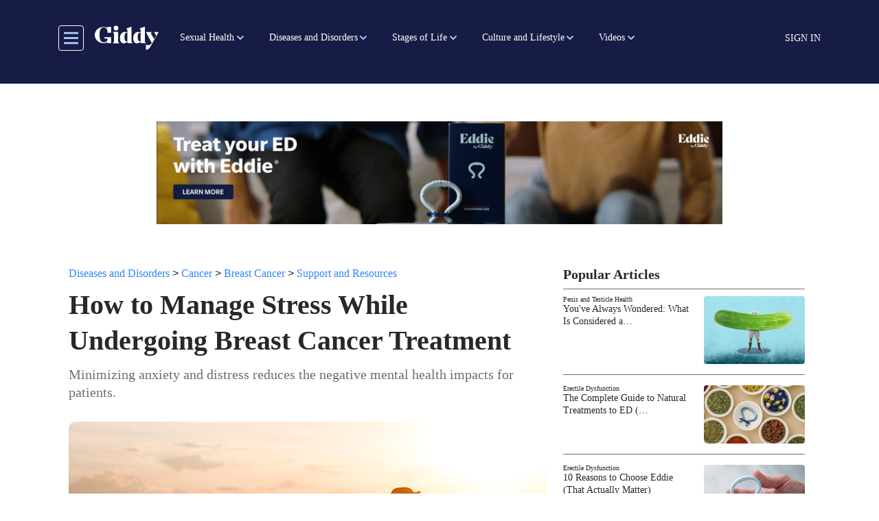

--- FILE ---
content_type: text/html; charset=UTF-8
request_url: https://getmegiddy.com/manage-stress-with-breast-cancer
body_size: 22512
content:

<!DOCTYPE html>
<html lang="en" dir="ltr" prefix="content: http://purl.org/rss/1.0/modules/content/  dc: http://purl.org/dc/terms/  foaf: http://xmlns.com/foaf/0.1/  og: http://ogp.me/ns#  rdfs: http://www.w3.org/2000/01/rdf-schema#  schema: http://schema.org/  sioc: http://rdfs.org/sioc/ns#  sioct: http://rdfs.org/sioc/types#  skos: http://www.w3.org/2004/02/skos/core#  xsd: http://www.w3.org/2001/XMLSchema# " class="h-100">
  <head>
    <meta charset="utf-8" />
<meta name="description" content="Minimizing anxiety and distress reduces the negative mental health impacts for patients." />
<link rel="canonical" href="https://getmegiddy.com/manage-stress-with-breast-cancer" />
<link rel="image_src" href="/sites/default/files/2021-04/shutterstock_1780271276_Social.jpg" />
<meta property="og:type" content="article" />
<meta property="og:url" content="https://getmegiddy.com/manage-stress-with-breast-cancer" />
<meta property="og:title" content="How to Manage Stress While Undergoing Breast Cancer Treatment" />
<meta property="og:description" content="Minimizing anxiety and distress reduces the negative mental health impacts for patients." />
<meta property="og:image" content="https://getmegiddy.com/sites/default/files/2021-04/shutterstock_1780271276_Social.jpg" />
<meta property="fb:app_id" content="295176815496543" />
<meta name="twitter:card" content="summary_large_image" />
<meta name="twitter:site" content="@GetMeGiddy" />
<meta name="twitter:description" content="Minimizing anxiety and distress reduces the negative mental health impacts for patients." />
<meta name="twitter:title" content="How to Manage Stress While Undergoing Breast Cancer Treatment" />
<meta name="twitter:image" content="https://getmegiddy.com/sites/default/files/2021-04/shutterstock_1780271276_Social.jpg" />
<meta name="Generator" content="Drupal 10 (https://www.drupal.org)" />
<meta name="MobileOptimized" content="width" />
<meta name="HandheldFriendly" content="true" />
<meta name="viewport" content="width=device-width, initial-scale=1.0" />
<link rel="“stylesheet”" href="“https://use.typekit.net/fmv0tyd.css”" />
<script async="async" src="https://www.googletagmanager.com/gtag/js?id=AW-763958252"></script>
<script> window.dataLayer = window.dataLayer || []; function gtag(){dataLayer.push(arguments);} gtag('js', new Date()); gtag('config', 'AW-763958252'); </script>
<script>(function(w,d,t,r,u){var f,n,i;w[u]=w[u]||[],f=function(){var o={ti:"343043719"};o.q=w[u],w[u]=new UET(o),w[u].push("pageLoad")},n=d.createElement(t),n.src=r,n.async=1,n.onload=n.onreadystatechange=function(){var s=this.readyState;s&&s!=="loaded"&&s!=="complete"||(f(),n.onload=n.onreadystatechange=null)},i=d.getElementsByTagName(t)[0],i.parentNode.insertBefore(n,i)})(window,document,"script","//bat.bing.com/bat.js","uetq");</script>
<script></script>
<link rel="preconnect" href="https://dev.visualwebsiteoptimizer.com" />
<script type="text/javascript" id="vwoCode">window._vwo_code || (function () {var account_id = 463194,version = 2.1,settings_tolerance = 2000,library_tolerance = 2500,use_existing_jquery = false,hide_element = 'body',hide_element_style = 'opacity:0 !important;filter:alpha(opacity=0) !important;background:none !important;transition:none !important;',/* DO NOT EDIT BELOW THIS LINE */f=false,w=window,d=document,v=d.querySelector('#vwoCode'),cK='_vwo_'+account_id+'_settings',cc={};try{var c=JSON.parse(localStorage.getItem('_vwo_'+account_id+'_config'));cc=c&&typeof c==='object'?c:{}}catch(e){}var stT=cc.stT==='session'?w.sessionStorage:w.localStorage;code={nonce:v&&v.nonce,use_existing_jquery:function(){return typeof use_existing_jquery!=='undefined'?use_existing_jquery:undefined},library_tolerance:function(){return typeof library_tolerance!=='undefined'?library_tolerance:undefined},settings_tolerance:function(){return cc.sT||settings_tolerance},hide_element_style:function(){return'{'+(cc.hES||hide_element_style)+'}'},hide_element:function(){if(performance.getEntriesByName('first-contentful-paint')[0]){return''}return typeof cc.hE==='string'?cc.hE:hide_element},getVersion:function(){return version},finish:function(e){if(!f){f=true;var t=d.getElementById('_vis_opt_path_hides');if(t)t.parentNode.removeChild(t);if(e)(new Image).src='https://dev.visualwebsiteoptimizer.com/ee.gif?a='+account_id+e}},finished:function(){return f},addScript:function(e){var t=d.createElement('script');t.type='text/javascript';if(e.src){t.src=e.src}else{t.text=e.text}v&&t.setAttribute('nonce',v.nonce);d.getElementsByTagName('head')[0].appendChild(t)},load:function(e,t){var n=this.getSettings(),i=d.createElement('script'),r=this;t=t||{};if(n){i.textContent=n;d.getElementsByTagName('head')[0].appendChild(i);if(!w.VWO||VWO.caE){stT.removeItem(cK);r.load(e)}}else{var o=new XMLHttpRequest;o.open('GET',e,true);o.withCredentials=!t.dSC;o.responseType=t.responseType||'text';o.onload=function(){if(t.onloadCb){return t.onloadCb(o,e)}if(o.status===200||o.status===304){_vwo_code.addScript({text:o.responseText})}else{_vwo_code.finish('&e=loading_failure:'+e)}};o.onerror=function(){if(t.onerrorCb){return t.onerrorCb(e)}_vwo_code.finish('&e=loading_failure:'+e)};o.send()}},getSettings:function(){try{var e=stT.getItem(cK);if(!e){return}e=JSON.parse(e);if(Date.now()>e.e){stT.removeItem(cK);return}return e.s}catch(e){return}},init:function(){if(d.URL.indexOf('__vwo_disable__')>-1)return;var e=this.settings_tolerance();w._vwo_settings_timer=setTimeout(function(){_vwo_code.finish();stT.removeItem(cK)},e);var t;if(this.hide_element()!=='body'){t=d.createElement('style');var n=this.hide_element(),i=n?n+this.hide_element_style():'',r=d.getElementsByTagName('head')[0];t.setAttribute('id','_vis_opt_path_hides');v&&t.setAttribute('nonce',v.nonce);t.setAttribute('type','text/css');if(t.styleSheet)t.styleSheet.cssText=i;else t.appendChild(d.createTextNode(i));r.appendChild(t)}else{t=d.getElementsByTagName('head')[0];var i=d.createElement('div');i.style.cssText='z-index: 2147483647 !important;position: fixed !important;left: 0 !important;top: 0 !important;width: 100% !important;height: 100% !important;background: white !important;display: block !important;';i.setAttribute('id','_vis_opt_path_hides');i.classList.add('_vis_hide_layer');t.parentNode.insertBefore(i,t.nextSibling)}var s='https://dev.visualwebsiteoptimizer.com/j.php?a='+account_id+'&u='+encodeURIComponent(d.URL)+'&vn='+version;if(w.location.search.indexOf('_vwo_xhr')!==-1){this.addScript({src:s})}else{this.load(s+'&x=true')}}};w._vwo_code=code;code.init();})();</script>
<link rel="icon" href="/themes/custom/gmg_theme/favicon.ico" type="image/vnd.microsoft.icon" />
<script>window.a2a_config=window.a2a_config||{};a2a_config.callbacks=[];a2a_config.overlays=[];a2a_config.templates={};</script>

    <title>How to Manage Stress While Undergoing Breast Cancer Treatment</title>
    <link rel="stylesheet" media="all" href="/sites/default/files/css/css_wPUt7K0opacpKAFAHPZ-_BKkce_4Erxy1J59kbDz5EI.css?delta=0&amp;language=en&amp;theme=gmg_theme&amp;include=[base64]" />
<link rel="stylesheet" media="all" href="/sites/default/files/css/css_B2dujN1D_KUKXuduNHnJVJXh4AL5vjuPdhSj4fQb02k.css?delta=1&amp;language=en&amp;theme=gmg_theme&amp;include=[base64]" />

    <script type="application/json" data-drupal-selector="drupal-settings-json">{"path":{"baseUrl":"\/","pathPrefix":"","currentPath":"node\/1571","currentPathIsAdmin":false,"isFront":false,"currentLanguage":"en"},"pluralDelimiter":"\u0003","suppressDeprecationErrors":true,"ajaxPageState":{"libraries":"[base64]","theme":"gmg_theme","theme_token":null},"ajaxTrustedUrl":{"form_action_p_pvdeGsVG5zNF_XLGPTvYSKCf43t8qZYSwcfZl2uzM":true,"\/solr-search":true},"gtag":{"tagId":"","consentMode":false,"otherIds":[],"events":[],"additionalConfigInfo":[]},"gtm":{"tagId":null,"settings":{"data_layer":"dataLayer","include_classes":false,"allowlist_classes":"google\nnonGooglePixels\nnonGoogleScripts\nnonGoogleIframes","blocklist_classes":"customScripts\ncustomPixels","include_environment":false,"environment_id":"","environment_token":""},"tagIds":["GTM-TSTHW8V"]},"facebook_pixel":{"facebook_id":"487194935176463","events":[{"event":"ViewContent","data":"{\u0022content_name\u0022:\u0022How to Manage Stress While Undergoing Breast Cancer Treatment\u0022,\u0022content_type\u0022:\u0022article\u0022,\u0022content_ids\u0022:[\u00221571\u0022]}"}],"fb_disable_advanced":false,"eu_cookie_compliance":false,"donottrack":true},"views":{"ajax_path":"\/views\/ajax","ajaxViews":{"views_dom_id:deb688aba2d755be8f6f7397d2ff6b55a9dd0830920029b4c5dc2b272b498e85":{"view_name":"more_from_giddy","view_display_id":"block_9","view_args":"1571","view_path":"\/node\/1571","view_base_path":"view-more-content","view_dom_id":"deb688aba2d755be8f6f7397d2ff6b55a9dd0830920029b4c5dc2b272b498e85","pager_element":0}}},"user":{"created":"1605629514","email":null,"uid":0,"permissionsHash":"57ff757b028979e4c9f0cbd84643c0087b08cfcef880d2b0067d52ed4260deb9"},"contentType":"article"}</script>
<script src="/core/assets/vendor/once/once.min.js?v=1.0.1"></script>
<script src="/core/misc/drupalSettingsLoader.js?v=10.5.6"></script>
<script src="/core/misc/drupal.js?v=10.5.6"></script>
<script src="/core/misc/drupal.init.js?v=10.5.6"></script>
<script src="/modules/contrib/facebook_pixel/js/facebook_pixel.js?v=2"></script>
<script src="/modules/contrib/google_tag/js/gtag.js?t7eqz2"></script>
<script src="/modules/contrib/google_tag/js/gtm.js?t7eqz2"></script>

  </head>
  <body class="path-node page-node-type-article   d-flex flex-column h-100">
        <a href="#main-content" class="visually-hidden focusable skip-link">
      Skip to main content
    </a>
    <noscript><img src="https://www.facebook.com/tr?id=487194935176463&amp;ev=PageView&amp;noscript=1" alt="" height="1" width="1" /></noscript><noscript><iframe src="https://www.googletagmanager.com/ns.html?id=GTM-TSTHW8V"
                  height="0" width="0" style="display:none;visibility:hidden"></iframe></noscript>
<style>
.webform-button--draft { display: none; }
.video-series-slider img:focus-visible,.video-series-slider .slick-center img:focus{border:none}
.video-series-slider p:focus-visible,.video-series-slider p:focus{border:none}

</style>
<script data-cfasync="false">(function(W,i,s,e,P,o,p){W['WisePopsObject']=P;W[P]=W[P]||function(){(W[P].q=W[P].q||[]).push(arguments)},W[P].l=1*new Date();o=i.createElement(s),p=i.getElementsByTagName(s)[0];o.defer=1;o.src=e;p.parentNode.insertBefore(o,p)})(window,document,'script','//loader.wisepops.com/get-loader.js?v=1&site=rRK54z2TjK','wisepops');</script>

      <div class="dialog-off-canvas-main-canvas d-flex flex-column" data-off-canvas-main-canvas>
    



  <header class="sticky-top bg-primary pl-3 pr-3 pb-1 pt-2">
    
    <nav class="navbar navbar-expand-lg   bg-primary">
      <div class="container mx-auto d-block pb-2 pt-2">
        <div class="col-12 d-flex align-items-center menu-area-box col-lg-auto row p-0">
          <button class="header__toggleable-button toggle-offcanvas-sidebar js-toggle-offcanvas-sidebar">
    <svg viewBox="0 0 100 100">
    <path class="line line1" d="M 20,29.000046 H 80.000231 C 80.000231,29.000046 94.498839,28.817352 94.532987,66.711331 94.543142,77.980673 90.966081,81.670246 85.259173,81.668997 79.552261,81.667751 75.000211,74.999942 75.000211,74.999942 L 25.000021,25.000058"></path>
    <path class="line line2" d="M 20,50 H 80"></path>
    <path class="line line3" d="M 20,70.999954 H 80.000231 C 80.000231,70.999954 94.498839,71.182648 94.532987,33.288669 94.543142,22.019327 90.966081,18.329754 85.259173,18.331003 79.552261,18.332249 75.000211,25.000058 75.000211,25.000058 L 25.000021,74.999942"></path>
  </svg>
</button>
            <div class="region region-nav-branding">
    <div id="block-gmg-theme-branding" class="block block-system block-system-branding-block">
  
    
  <div class="navbar-brand d-flex mr-0 pr-0 align-items-center">

    <a href="/" title="Home" rel="home" class="site-logo d-block">
    <img src="/themes/custom/gmg_theme/logo.svg" alt="Home" />
  </a>
  
  <div>
    
      </div>
</div>
</div>

  </div>

          <div class="collapse navbar-collapse col-auto justify-content-start giddy-navbar-overrides" id="navbarSupportedContent">
            <div class="region region-nav-main">
    <div id="block-giddymenublock-2" class="block block-giddy-menu block-giddy-menu-block">
  
    
      
  <div id="menu_area" class="menu-area">
    <div class="container p-0">
        <div class="row">
            <nav class="navbar navbar-light navbar-expand-sm mainmenu">
                <div class="collapse navbar-collapse p-0" id="navbarSupportedContent">
                    <ul class="navbar-nav mr-auto">
                                                                        <li class="nav-item main-menu-item dropdown">
                            <a role="button"  aria-haspopup="true" aria-expanded="false" class="dropdown-toggle main-nav-item pl-2 pr-2 pl-xl-3 pr-xl-3" href="/sexual-health-term">Sexual Health</a>
                            <ul class="dropdown-menu" aria-labelledby="navbarDropdown">
                                                                                                <li class="dropdown level-2">
                                    <a role="button"  aria-haspopup="true" aria-expanded="false" class="dropdown-toggle sub-link pl-2 pr-2 pl-xl-3 pr-xl-3" href="/breast-care">Breast Health</a> 
                                      <ul class="dropdown-menu" aria-labelledby="navbarDropdown">
                                                                                                                              <li>
                                              <a role="button" aria-haspopup="true" aria-expanded="false" class="sub-link-end pl-2 pr-2 pl-xl-3 pr-xl-3" href="/breast-health/overview">Overview</a>
                                            </li>
                                                                                                                                                                        <li>
                                              <a role="button" aria-haspopup="true" aria-expanded="false" class="sub-link-end pl-2 pr-2 pl-xl-3 pr-xl-3" href="/breast-health/conditions">Conditions</a>
                                            </li>
                                                                                                                                                                        <li>
                                              <a role="button" aria-haspopup="true" aria-expanded="false" class="sub-link-end pl-2 pr-2 pl-xl-3 pr-xl-3" href="/breast-health/procedures">Procedures</a>
                                            </li>
                                                                                                                        </ul>
                                  </li>
                                                                                                                                <li class="dropdown level-2">
                                    <a role="button"  aria-haspopup="true" aria-expanded="false" class="dropdown-toggle sub-link pl-2 pr-2 pl-xl-3 pr-xl-3" href="/endometriosis-term">Endometriosis</a> 
                                      <ul class="dropdown-menu" aria-labelledby="navbarDropdown">
                                                                                                                              <li>
                                              <a role="button" aria-haspopup="true" aria-expanded="false" class="sub-link-end pl-2 pr-2 pl-xl-3 pr-xl-3" href="/endometriosis/overview">Overview</a>
                                            </li>
                                                                                                                                                                        <li>
                                              <a role="button" aria-haspopup="true" aria-expanded="false" class="sub-link-end pl-2 pr-2 pl-xl-3 pr-xl-3" href="/endometriosis/symptoms-complications">Symptoms and Complications</a>
                                            </li>
                                                                                                                                                                        <li>
                                              <a role="button" aria-haspopup="true" aria-expanded="false" class="sub-link-end pl-2 pr-2 pl-xl-3 pr-xl-3" href="/endometriosis/diagnosis-treatment">Diagnosis and Treatment</a>
                                            </li>
                                                                                                                                                                        <li>
                                              <a role="button" aria-haspopup="true" aria-expanded="false" class="sub-link-end pl-2 pr-2 pl-xl-3 pr-xl-3" href="/endometriosis/support-resources">Support and Resources</a>
                                            </li>
                                                                                                                        </ul>
                                  </li>
                                                                                                                                <li class="dropdown level-2">
                                    <a role="button"  aria-haspopup="true" aria-expanded="false" class="dropdown-toggle sub-link pl-2 pr-2 pl-xl-3 pr-xl-3" href="/erectile-dysfunction-term">Erectile Dysfunction</a> 
                                      <ul class="dropdown-menu" aria-labelledby="navbarDropdown">
                                                                                                                              <li class="dropdown level-3">
                                              <a role="button"  aria-haspopup="true" aria-expanded="false" class="dropdown-toggle sub-link pl-2 pr-2 pl-xl-3 pr-xl-3" href="/physical-causes">Physical Causes</a>
                                                <ul class="dropdown-menu" aria-labelledby="navbarDropdown">
                                                                                                      <li>
                                                      <a role="button" aria-haspopup="true" aria-expanded="false" class="sub-link-end pl-2 pr-2 pl-xl-3 pr-xl-3" href="/erectile-dysfunction/physical-causes/overview">Overview</a>
                                                    </li>
                                                                                                      <li>
                                                      <a role="button" aria-haspopup="true" aria-expanded="false" class="sub-link-end pl-2 pr-2 pl-xl-3 pr-xl-3" href="/erectile-dysfunction/physical-causes/sex-and-ED">Sex and ED</a>
                                                    </li>
                                                                                                      <li>
                                                      <a role="button" aria-haspopup="true" aria-expanded="false" class="sub-link-end pl-2 pr-2 pl-xl-3 pr-xl-3" href="/erectile-dysfunction/physical-causes/treatment">Treatment</a>
                                                    </li>
                                                                                                      <li>
                                                      <a role="button" aria-haspopup="true" aria-expanded="false" class="sub-link-end pl-2 pr-2 pl-xl-3 pr-xl-3" href="/erectile-dysfunction/physical-causes/resources">Support and Resources</a>
                                                    </li>
                                                                                                  </ul>
                                            </li>
                                                                                                                                                                        <li class="dropdown level-3">
                                              <a role="button"  aria-haspopup="true" aria-expanded="false" class="dropdown-toggle sub-link pl-2 pr-2 pl-xl-3 pr-xl-3" href="/psychological-causes">Psychological Causes</a>
                                                <ul class="dropdown-menu" aria-labelledby="navbarDropdown">
                                                                                                      <li>
                                                      <a role="button" aria-haspopup="true" aria-expanded="false" class="sub-link-end pl-2 pr-2 pl-xl-3 pr-xl-3" href="/erectile-dysfunction/psychological-causes/overview">Overview</a>
                                                    </li>
                                                                                                      <li>
                                                      <a role="button" aria-haspopup="true" aria-expanded="false" class="sub-link-end pl-2 pr-2 pl-xl-3 pr-xl-3" href="/erectile-dysfunction/psychological-causes/sex-and-ED">Sex and ED</a>
                                                    </li>
                                                                                                      <li>
                                                      <a role="button" aria-haspopup="true" aria-expanded="false" class="sub-link-end pl-2 pr-2 pl-xl-3 pr-xl-3" href="/erectile-dysfunction/psychological-causes/treatment">Treatment</a>
                                                    </li>
                                                                                                      <li>
                                                      <a role="button" aria-haspopup="true" aria-expanded="false" class="sub-link-end pl-2 pr-2 pl-xl-3 pr-xl-3" href="/erectile-dysfunction/psychological-causes/resources">Support and Resources</a>
                                                    </li>
                                                                                                  </ul>
                                            </li>
                                                                                                                        </ul>
                                  </li>
                                                                                                                                <li class="dropdown level-2">
                                    <a role="button"  aria-haspopup="true" aria-expanded="false" class="dropdown-toggle sub-link pl-2 pr-2 pl-xl-3 pr-xl-3" href="/fertility-term">Fertility</a> 
                                      <ul class="dropdown-menu" aria-labelledby="navbarDropdown">
                                                                                                                              <li>
                                              <a role="button" aria-haspopup="true" aria-expanded="false" class="sub-link-end pl-2 pr-2 pl-xl-3 pr-xl-3" href="/fertility/factors">Factors in Fertility</a>
                                            </li>
                                                                                                                                                                        <li>
                                              <a role="button" aria-haspopup="true" aria-expanded="false" class="sub-link-end pl-2 pr-2 pl-xl-3 pr-xl-3" href="/fertility/infertility">Coping with Infertility</a>
                                            </li>
                                                                                                                                                                        <li>
                                              <a role="button" aria-haspopup="true" aria-expanded="false" class="sub-link-end pl-2 pr-2 pl-xl-3 pr-xl-3" href="/fertility/mens-fertility">Men&#039;s Fertility</a>
                                            </li>
                                                                                                                                                                        <li>
                                              <a role="button" aria-haspopup="true" aria-expanded="false" class="sub-link-end pl-2 pr-2 pl-xl-3 pr-xl-3" href="/fertility/womens-fertility">Women&#039;s Fertility</a>
                                            </li>
                                                                                                                        </ul>
                                  </li>
                                                                                                                                <li>
                                    <a role="button" aria-haspopup="true" aria-expanded="false" class="sub-link-end pl-2 pr-2 pl-xl-3 pr-xl-3" href="/libido-and-hormones">Libido and Hormones</a>
                                  </li>
                                                                                                                                <li class="dropdown level-2">
                                    <a role="button"  aria-haspopup="true" aria-expanded="false" class="dropdown-toggle sub-link pl-2 pr-2 pl-xl-3 pr-xl-3" href="/penis-testicle">Penis and Testicle Health</a> 
                                      <ul class="dropdown-menu" aria-labelledby="navbarDropdown">
                                                                                                                              <li>
                                              <a role="button" aria-haspopup="true" aria-expanded="false" class="sub-link-end pl-2 pr-2 pl-xl-3 pr-xl-3" href="/penis-testicle-health/overview">Overview</a>
                                            </li>
                                                                                                                                                                        <li>
                                              <a role="button" aria-haspopup="true" aria-expanded="false" class="sub-link-end pl-2 pr-2 pl-xl-3 pr-xl-3" href="/penis-testicle-health/conditions">Conditions</a>
                                            </li>
                                                                                                                                                                        <li>
                                              <a role="button" aria-haspopup="true" aria-expanded="false" class="sub-link-end pl-2 pr-2 pl-xl-3 pr-xl-3" href="/penis-testicle-health/procedures">Procedures</a>
                                            </li>
                                                                                                                                                                        <li>
                                              <a role="button" aria-haspopup="true" aria-expanded="false" class="sub-link-end pl-2 pr-2 pl-xl-3 pr-xl-3" href="/penis-testicle-health/hygiene">Hygiene</a>
                                            </li>
                                                                                                                                                                        <li>
                                              <a role="button" aria-haspopup="true" aria-expanded="false" class="sub-link-end pl-2 pr-2 pl-xl-3 pr-xl-3" href="/penis-testicle-health/peyronies-disease">Peyronie&#039;s Disease</a>
                                            </li>
                                                                                                                                                                        <li>
                                              <a role="button" aria-haspopup="true" aria-expanded="false" class="sub-link-end pl-2 pr-2 pl-xl-3 pr-xl-3" href="/penis-testicle-health/UTIs">UTIs</a>
                                            </li>
                                                                                                                        </ul>
                                  </li>
                                                                                                                                <li class="dropdown level-2">
                                    <a role="button"  aria-haspopup="true" aria-expanded="false" class="dropdown-toggle sub-link pl-2 pr-2 pl-xl-3 pr-xl-3" href="/ovarian-health-term">Ovarian Health</a> 
                                      <ul class="dropdown-menu" aria-labelledby="navbarDropdown">
                                                                                                                              <li>
                                              <a role="button" aria-haspopup="true" aria-expanded="false" class="sub-link-end pl-2 pr-2 pl-xl-3 pr-xl-3" href="/ovarian-health/overview">Overview</a>
                                            </li>
                                                                                                                                                                        <li>
                                              <a role="button" aria-haspopup="true" aria-expanded="false" class="sub-link-end pl-2 pr-2 pl-xl-3 pr-xl-3" href="/ovarian-health/conditions">Conditions</a>
                                            </li>
                                                                                                                                                                        <li>
                                              <a role="button" aria-haspopup="true" aria-expanded="false" class="sub-link-end pl-2 pr-2 pl-xl-3 pr-xl-3" href="/ovarian-health/procedures">Procedures</a>
                                            </li>
                                                                                                                        </ul>
                                  </li>
                                                                                                                                <li class="dropdown level-2">
                                    <a role="button"  aria-haspopup="true" aria-expanded="false" class="dropdown-toggle sub-link pl-2 pr-2 pl-xl-3 pr-xl-3" href="/prostate-health-term">Prostate Health</a> 
                                      <ul class="dropdown-menu" aria-labelledby="navbarDropdown">
                                                                                                                              <li>
                                              <a role="button" aria-haspopup="true" aria-expanded="false" class="sub-link-end pl-2 pr-2 pl-xl-3 pr-xl-3" href="/prostate-health/overview">Overview</a>
                                            </li>
                                                                                                                                                                        <li>
                                              <a role="button" aria-haspopup="true" aria-expanded="false" class="sub-link-end pl-2 pr-2 pl-xl-3 pr-xl-3" href="/prostate-health/conditions">Conditions</a>
                                            </li>
                                                                                                                                                                        <li>
                                              <a role="button" aria-haspopup="true" aria-expanded="false" class="sub-link-end pl-2 pr-2 pl-xl-3 pr-xl-3" href="/prostate-health/procedures">Procedures</a>
                                            </li>
                                                                                                                                                                        <li>
                                              <a role="button" aria-haspopup="true" aria-expanded="false" class="sub-link-end pl-2 pr-2 pl-xl-3 pr-xl-3" href="/prostate-health/BPH">BPH</a>
                                            </li>
                                                                                                                                                                        <li>
                                              <a role="button" aria-haspopup="true" aria-expanded="false" class="sub-link-end pl-2 pr-2 pl-xl-3 pr-xl-3" href="/prostate-health/prostatitis">Prostatitis</a>
                                            </li>
                                                                                                                        </ul>
                                  </li>
                                                                                                                                <li class="dropdown level-2">
                                    <a role="button"  aria-haspopup="true" aria-expanded="false" class="dropdown-toggle sub-link pl-2 pr-2 pl-xl-3 pr-xl-3" href="/reproductive-health-term">Reproductive Health</a> 
                                      <ul class="dropdown-menu" aria-labelledby="navbarDropdown">
                                                                                                                              <li>
                                              <a role="button" aria-haspopup="true" aria-expanded="false" class="sub-link-end pl-2 pr-2 pl-xl-3 pr-xl-3" href="/reproductive-health/birth-control">Birth Control</a>
                                            </li>
                                                                                                                                                                        <li>
                                              <a role="button" aria-haspopup="true" aria-expanded="false" class="sub-link-end pl-2 pr-2 pl-xl-3 pr-xl-3" href="/reproductive-health/technology">Reproductive Technology</a>
                                            </li>
                                                                                                                                                                        <li>
                                              <a role="button" aria-haspopup="true" aria-expanded="false" class="sub-link-end pl-2 pr-2 pl-xl-3 pr-xl-3" href="/reproductive-health/abortion">Abortion</a>
                                            </li>
                                                                                                                        </ul>
                                  </li>
                                                                                                                                <li class="dropdown level-2">
                                    <a role="button"  aria-haspopup="true" aria-expanded="false" class="dropdown-toggle sub-link pl-2 pr-2 pl-xl-3 pr-xl-3" href="/sex-and-libido">Sex</a> 
                                      <ul class="dropdown-menu" aria-labelledby="navbarDropdown">
                                                                                                                              <li>
                                              <a role="button" aria-haspopup="true" aria-expanded="false" class="sub-link-end pl-2 pr-2 pl-xl-3 pr-xl-3" href="/sex-and-libido/education">Education</a>
                                            </li>
                                                                                                                                                                        <li>
                                              <a role="button" aria-haspopup="true" aria-expanded="false" class="sub-link-end pl-2 pr-2 pl-xl-3 pr-xl-3" href="/sex-and-libido/exploration">Exploration</a>
                                            </li>
                                                                                                                                                                        <li>
                                              <a role="button" aria-haspopup="true" aria-expanded="false" class="sub-link-end pl-2 pr-2 pl-xl-3 pr-xl-3" href="/sex-and-libido/libido-and-hormones">Libido and Hormones</a>
                                            </li>
                                                                                                                                                                        <li>
                                              <a role="button" aria-haspopup="true" aria-expanded="false" class="sub-link-end pl-2 pr-2 pl-xl-3 pr-xl-3" href="/sex-and-libido/masturbation">Masturbation</a>
                                            </li>
                                                                                                                                                                        <li>
                                              <a role="button" aria-haspopup="true" aria-expanded="false" class="sub-link-end pl-2 pr-2 pl-xl-3 pr-xl-3" href="/sex-and-libido/orgasms">Orgasms</a>
                                            </li>
                                                                                                                        </ul>
                                  </li>
                                                                                                                                <li class="dropdown level-2">
                                    <a role="button"  aria-haspopup="true" aria-expanded="false" class="dropdown-toggle sub-link pl-2 pr-2 pl-xl-3 pr-xl-3" href="/uterine-health">Uterine Health</a> 
                                      <ul class="dropdown-menu" aria-labelledby="navbarDropdown">
                                                                                                                              <li>
                                              <a role="button" aria-haspopup="true" aria-expanded="false" class="sub-link-end pl-2 pr-2 pl-xl-3 pr-xl-3" href="/uterine-health/overview">Overview</a>
                                            </li>
                                                                                                                                                                        <li>
                                              <a role="button" aria-haspopup="true" aria-expanded="false" class="sub-link-end pl-2 pr-2 pl-xl-3 pr-xl-3" href="/uterine-health/conditions">Conditions</a>
                                            </li>
                                                                                                                                                                        <li>
                                              <a role="button" aria-haspopup="true" aria-expanded="false" class="sub-link-end pl-2 pr-2 pl-xl-3 pr-xl-3" href="/uterine-health/procedures">Procedures</a>
                                            </li>
                                                                                                                        </ul>
                                  </li>
                                                                                                                                <li class="dropdown level-2">
                                    <a role="button"  aria-haspopup="true" aria-expanded="false" class="dropdown-toggle sub-link pl-2 pr-2 pl-xl-3 pr-xl-3" href="/vaginal-health-term">Vaginal Health</a> 
                                      <ul class="dropdown-menu" aria-labelledby="navbarDropdown">
                                                                                                                              <li>
                                              <a role="button" aria-haspopup="true" aria-expanded="false" class="sub-link-end pl-2 pr-2 pl-xl-3 pr-xl-3" href="/vaginal-health/overview">Overview</a>
                                            </li>
                                                                                                                                                                        <li>
                                              <a role="button" aria-haspopup="true" aria-expanded="false" class="sub-link-end pl-2 pr-2 pl-xl-3 pr-xl-3" href="/vaginal-health/conditions">Conditions</a>
                                            </li>
                                                                                                                                                                        <li>
                                              <a role="button" aria-haspopup="true" aria-expanded="false" class="sub-link-end pl-2 pr-2 pl-xl-3 pr-xl-3" href="/vaginal-health/hygiene">Hygiene</a>
                                            </li>
                                                                                                                                                                        <li>
                                              <a role="button" aria-haspopup="true" aria-expanded="false" class="sub-link-end pl-2 pr-2 pl-xl-3 pr-xl-3" href="/vaginal-health/yeast-infections">Yeast Infections</a>
                                            </li>
                                                                                                                                                                        <li>
                                              <a role="button" aria-haspopup="true" aria-expanded="false" class="sub-link-end pl-2 pr-2 pl-xl-3 pr-xl-3" href="/vaginal-health/UTIs">UTIs</a>
                                            </li>
                                                                                                                        </ul>
                                  </li>
                                                                                          </ul>
                          </li>
                                                                                                <li class="nav-item main-menu-item dropdown">
                            <a role="button"  aria-haspopup="true" aria-expanded="false" class="dropdown-toggle main-nav-item pl-2 pr-2 pl-xl-3 pr-xl-3" href="/diseases-and-disorders">Diseases and Disorders</a>
                            <ul class="dropdown-menu" aria-labelledby="navbarDropdown">
                                                                                                <li class="dropdown level-2">
                                    <a role="button"  aria-haspopup="true" aria-expanded="false" class="dropdown-toggle sub-link pl-2 pr-2 pl-xl-3 pr-xl-3" href="/cancer-term">Cancer</a> 
                                      <ul class="dropdown-menu" aria-labelledby="navbarDropdown">
                                                                                                                              <li class="dropdown level-3">
                                              <a role="button"  aria-haspopup="true" aria-expanded="false" class="dropdown-toggle sub-link pl-2 pr-2 pl-xl-3 pr-xl-3" href="/breast-cancer-term">Breast Cancer</a>
                                                <ul class="dropdown-menu" aria-labelledby="navbarDropdown">
                                                                                                      <li>
                                                      <a role="button" aria-haspopup="true" aria-expanded="false" class="sub-link-end pl-2 pr-2 pl-xl-3 pr-xl-3" href="/breast-cancer/overview">Overview</a>
                                                    </li>
                                                                                                      <li>
                                                      <a role="button" aria-haspopup="true" aria-expanded="false" class="sub-link-end pl-2 pr-2 pl-xl-3 pr-xl-3" href="/breast-cancer/symptoms-complications">Symptoms and Complications</a>
                                                    </li>
                                                                                                      <li>
                                                      <a role="button" aria-haspopup="true" aria-expanded="false" class="sub-link-end pl-2 pr-2 pl-xl-3 pr-xl-3" href="/breast-cancer/prevention-risks">Prevention and Risks</a>
                                                    </li>
                                                                                                      <li>
                                                      <a role="button" aria-haspopup="true" aria-expanded="false" class="sub-link-end pl-2 pr-2 pl-xl-3 pr-xl-3" href="/breast-cancer/diagnosis-treatment">Diagnosis and Treatment</a>
                                                    </li>
                                                                                                      <li>
                                                      <a role="button" aria-haspopup="true" aria-expanded="false" class="sub-link-end pl-2 pr-2 pl-xl-3 pr-xl-3" href="/breast-cancer/support-resources">Support and Resources</a>
                                                    </li>
                                                                                                  </ul>
                                            </li>
                                                                                                                                                                        <li class="dropdown level-3">
                                              <a role="button"  aria-haspopup="true" aria-expanded="false" class="dropdown-toggle sub-link pl-2 pr-2 pl-xl-3 pr-xl-3" href="/colorectal-cancer">Colorectal Cancer</a>
                                                <ul class="dropdown-menu" aria-labelledby="navbarDropdown">
                                                                                                      <li>
                                                      <a role="button" aria-haspopup="true" aria-expanded="false" class="sub-link-end pl-2 pr-2 pl-xl-3 pr-xl-3" href="/colorectal-cancer/overview">Overview</a>
                                                    </li>
                                                                                                      <li>
                                                      <a role="button" aria-haspopup="true" aria-expanded="false" class="sub-link-end pl-2 pr-2 pl-xl-3 pr-xl-3" href="/colorectal-cancer/prevention-risks">Prevention and Risks</a>
                                                    </li>
                                                                                                      <li>
                                                      <a role="button" aria-haspopup="true" aria-expanded="false" class="sub-link-end pl-2 pr-2 pl-xl-3 pr-xl-3" href="/colorectal-cancer/symptoms-complications">Symptoms and Complications</a>
                                                    </li>
                                                                                                      <li>
                                                      <a role="button" aria-haspopup="true" aria-expanded="false" class="sub-link-end pl-2 pr-2 pl-xl-3 pr-xl-3" href="/colorectal-cancer/diagnosis-treatment">Diagnosis and Treatment</a>
                                                    </li>
                                                                                                      <li>
                                                      <a role="button" aria-haspopup="true" aria-expanded="false" class="sub-link-end pl-2 pr-2 pl-xl-3 pr-xl-3" href="/colorectal-cancer/support-resources">Support and Resources</a>
                                                    </li>
                                                                                                  </ul>
                                            </li>
                                                                                                                                                                        <li class="dropdown level-3">
                                              <a role="button"  aria-haspopup="true" aria-expanded="false" class="dropdown-toggle sub-link pl-2 pr-2 pl-xl-3 pr-xl-3" href="/cervical-cancer-term">Cervical Cancer</a>
                                                <ul class="dropdown-menu" aria-labelledby="navbarDropdown">
                                                                                                      <li>
                                                      <a role="button" aria-haspopup="true" aria-expanded="false" class="sub-link-end pl-2 pr-2 pl-xl-3 pr-xl-3" href="/cervical-cancer/overview">Overview</a>
                                                    </li>
                                                                                                      <li>
                                                      <a role="button" aria-haspopup="true" aria-expanded="false" class="sub-link-end pl-2 pr-2 pl-xl-3 pr-xl-3" href="/cervical-cancer/prevention-risks">Prevention and Risks</a>
                                                    </li>
                                                                                                      <li>
                                                      <a role="button" aria-haspopup="true" aria-expanded="false" class="sub-link-end pl-2 pr-2 pl-xl-3 pr-xl-3" href="/cervical-cancer/symptoms-complications">Symptoms and Complications</a>
                                                    </li>
                                                                                                      <li>
                                                      <a role="button" aria-haspopup="true" aria-expanded="false" class="sub-link-end pl-2 pr-2 pl-xl-3 pr-xl-3" href="/cervical-cancer/diagnosis-treatment">Diagnosis and Treatment</a>
                                                    </li>
                                                                                                      <li>
                                                      <a role="button" aria-haspopup="true" aria-expanded="false" class="sub-link-end pl-2 pr-2 pl-xl-3 pr-xl-3" href="/cervical-cancer/support-resources">Support and Resources</a>
                                                    </li>
                                                                                                  </ul>
                                            </li>
                                                                                                                                                                        <li class="dropdown level-3">
                                              <a role="button"  aria-haspopup="true" aria-expanded="false" class="dropdown-toggle sub-link pl-2 pr-2 pl-xl-3 pr-xl-3" href="/ovarian-cancer-term">Ovarian Cancer</a>
                                                <ul class="dropdown-menu" aria-labelledby="navbarDropdown">
                                                                                                      <li>
                                                      <a role="button" aria-haspopup="true" aria-expanded="false" class="sub-link-end pl-2 pr-2 pl-xl-3 pr-xl-3" href="/ovarian-cancer/overview">Overview</a>
                                                    </li>
                                                                                                      <li>
                                                      <a role="button" aria-haspopup="true" aria-expanded="false" class="sub-link-end pl-2 pr-2 pl-xl-3 pr-xl-3" href="/ovarian-cancer/prevention-risks">Prevention and Risks</a>
                                                    </li>
                                                                                                      <li>
                                                      <a role="button" aria-haspopup="true" aria-expanded="false" class="sub-link-end pl-2 pr-2 pl-xl-3 pr-xl-3" href="/ovarian-cancer/symptoms-complications">Symptoms and Complications</a>
                                                    </li>
                                                                                                      <li>
                                                      <a role="button" aria-haspopup="true" aria-expanded="false" class="sub-link-end pl-2 pr-2 pl-xl-3 pr-xl-3" href="/ovarian-cancer/diagnosis-treatment">Diagnosis and Treatment</a>
                                                    </li>
                                                                                                      <li>
                                                      <a role="button" aria-haspopup="true" aria-expanded="false" class="sub-link-end pl-2 pr-2 pl-xl-3 pr-xl-3" href="/ovarian-cancer/support-resources">Support and Resources</a>
                                                    </li>
                                                                                                  </ul>
                                            </li>
                                                                                                                                                                        <li class="dropdown level-3">
                                              <a role="button"  aria-haspopup="true" aria-expanded="false" class="dropdown-toggle sub-link pl-2 pr-2 pl-xl-3 pr-xl-3" href="/prostate-cancer-term">Prostate Cancer</a>
                                                <ul class="dropdown-menu" aria-labelledby="navbarDropdown">
                                                                                                      <li>
                                                      <a role="button" aria-haspopup="true" aria-expanded="false" class="sub-link-end pl-2 pr-2 pl-xl-3 pr-xl-3" href="/prostate-cancer/overview">Overview</a>
                                                    </li>
                                                                                                      <li>
                                                      <a role="button" aria-haspopup="true" aria-expanded="false" class="sub-link-end pl-2 pr-2 pl-xl-3 pr-xl-3" href="/prostate-cancer/prevention-risks">Prevention and Risks</a>
                                                    </li>
                                                                                                      <li>
                                                      <a role="button" aria-haspopup="true" aria-expanded="false" class="sub-link-end pl-2 pr-2 pl-xl-3 pr-xl-3" href="/prostate-cancer/symptoms-complications">Symptoms and Complications</a>
                                                    </li>
                                                                                                      <li>
                                                      <a role="button" aria-haspopup="true" aria-expanded="false" class="sub-link-end pl-2 pr-2 pl-xl-3 pr-xl-3" href="/prostate-cancer/diagnosis-treatment">Diagnosis and Treatment</a>
                                                    </li>
                                                                                                      <li>
                                                      <a role="button" aria-haspopup="true" aria-expanded="false" class="sub-link-end pl-2 pr-2 pl-xl-3 pr-xl-3" href="/prostate-health/support-resources">Support and Resources</a>
                                                    </li>
                                                                                                  </ul>
                                            </li>
                                                                                                                                                                        <li class="dropdown level-3">
                                              <a role="button"  aria-haspopup="true" aria-expanded="false" class="dropdown-toggle sub-link pl-2 pr-2 pl-xl-3 pr-xl-3" href="/testicular-cancer-term">Testicular Cancer</a>
                                                <ul class="dropdown-menu" aria-labelledby="navbarDropdown">
                                                                                                      <li>
                                                      <a role="button" aria-haspopup="true" aria-expanded="false" class="sub-link-end pl-2 pr-2 pl-xl-3 pr-xl-3" href="/testicular-cancer/overview">Overview</a>
                                                    </li>
                                                                                                      <li>
                                                      <a role="button" aria-haspopup="true" aria-expanded="false" class="sub-link-end pl-2 pr-2 pl-xl-3 pr-xl-3" href="/testicular-cancer/prevention-risks">Prevention and Risks</a>
                                                    </li>
                                                                                                      <li>
                                                      <a role="button" aria-haspopup="true" aria-expanded="false" class="sub-link-end pl-2 pr-2 pl-xl-3 pr-xl-3" href="/testicular-cancer/symptoms-complications">Symptoms and Complications</a>
                                                    </li>
                                                                                                      <li>
                                                      <a role="button" aria-haspopup="true" aria-expanded="false" class="sub-link-end pl-2 pr-2 pl-xl-3 pr-xl-3" href="/testicular-cancer/diagnosis-treatment">Diagnosis and Treatment</a>
                                                    </li>
                                                                                                      <li>
                                                      <a role="button" aria-haspopup="true" aria-expanded="false" class="sub-link-end pl-2 pr-2 pl-xl-3 pr-xl-3" href="/testicular-cancer/support-resources">Support and Resources</a>
                                                    </li>
                                                                                                  </ul>
                                            </li>
                                                                                                                                                                        <li class="dropdown level-3">
                                              <a role="button"  aria-haspopup="true" aria-expanded="false" class="dropdown-toggle sub-link pl-2 pr-2 pl-xl-3 pr-xl-3" href="/general-information">General Information</a>
                                                <ul class="dropdown-menu" aria-labelledby="navbarDropdown">
                                                                                                      <li>
                                                      <a role="button" aria-haspopup="true" aria-expanded="false" class="sub-link-end pl-2 pr-2 pl-xl-3 pr-xl-3" href="/cancer/overview">Overview</a>
                                                    </li>
                                                                                                      <li>
                                                      <a role="button" aria-haspopup="true" aria-expanded="false" class="sub-link-end pl-2 pr-2 pl-xl-3 pr-xl-3" href="/cancer/symptoms-complications">Symptoms and Complications</a>
                                                    </li>
                                                                                                      <li>
                                                      <a role="button" aria-haspopup="true" aria-expanded="false" class="sub-link-end pl-2 pr-2 pl-xl-3 pr-xl-3" href="/cancer/diagnosis-treatment">Diagnosis and Treatment</a>
                                                    </li>
                                                                                                      <li>
                                                      <a role="button" aria-haspopup="true" aria-expanded="false" class="sub-link-end pl-2 pr-2 pl-xl-3 pr-xl-3" href="/cancer/diagnosis-treatment">Diagnosis and Treatment</a>
                                                    </li>
                                                                                                      <li>
                                                      <a role="button" aria-haspopup="true" aria-expanded="false" class="sub-link-end pl-2 pr-2 pl-xl-3 pr-xl-3" href="/cancer/support-resources">Support and Resources</a>
                                                    </li>
                                                                                                  </ul>
                                            </li>
                                                                                                                        </ul>
                                  </li>
                                                                                                                                <li class="dropdown level-2">
                                    <a role="button"  aria-haspopup="true" aria-expanded="false" class="dropdown-toggle sub-link pl-2 pr-2 pl-xl-3 pr-xl-3" href="/chronic-health-conditions">Chronic Conditions</a> 
                                      <ul class="dropdown-menu" aria-labelledby="navbarDropdown">
                                                                                                                              <li class="dropdown level-3">
                                              <a role="button"  aria-haspopup="true" aria-expanded="false" class="dropdown-toggle sub-link pl-2 pr-2 pl-xl-3 pr-xl-3" href="/diabetes">Diabetes</a>
                                                <ul class="dropdown-menu" aria-labelledby="navbarDropdown">
                                                                                                      <li>
                                                      <a role="button" aria-haspopup="true" aria-expanded="false" class="sub-link-end pl-2 pr-2 pl-xl-3 pr-xl-3" href="/diabetes/overview">Overview</a>
                                                    </li>
                                                                                                      <li>
                                                      <a role="button" aria-haspopup="true" aria-expanded="false" class="sub-link-end pl-2 pr-2 pl-xl-3 pr-xl-3" href="/diabetes/risks">Risks</a>
                                                    </li>
                                                                                                      <li>
                                                      <a role="button" aria-haspopup="true" aria-expanded="false" class="sub-link-end pl-2 pr-2 pl-xl-3 pr-xl-3" href="/diabetes/symptoms-complications">Symptoms and Complications</a>
                                                    </li>
                                                                                                      <li>
                                                      <a role="button" aria-haspopup="true" aria-expanded="false" class="sub-link-end pl-2 pr-2 pl-xl-3 pr-xl-3" href="/diabetes/diagnosis-treatment">Diagnosis and Treatment</a>
                                                    </li>
                                                                                                      <li>
                                                      <a role="button" aria-haspopup="true" aria-expanded="false" class="sub-link-end pl-2 pr-2 pl-xl-3 pr-xl-3" href="/diabetes/support-resources">Support and Resources</a>
                                                    </li>
                                                                                                      <li>
                                                      <a role="button" aria-haspopup="true" aria-expanded="false" class="sub-link-end pl-2 pr-2 pl-xl-3 pr-xl-3" href="/diabetes/type-1">Type 1</a>
                                                    </li>
                                                                                                      <li>
                                                      <a role="button" aria-haspopup="true" aria-expanded="false" class="sub-link-end pl-2 pr-2 pl-xl-3 pr-xl-3" href="/diabetes/type-2">Type 2</a>
                                                    </li>
                                                                                                  </ul>
                                            </li>
                                                                                                                                                                        <li class="dropdown level-3">
                                              <a role="button"  aria-haspopup="true" aria-expanded="false" class="dropdown-toggle sub-link pl-2 pr-2 pl-xl-3 pr-xl-3" href="/cardiovascular-disease">Heart Disease</a>
                                                <ul class="dropdown-menu" aria-labelledby="navbarDropdown">
                                                                                                      <li>
                                                      <a role="button" aria-haspopup="true" aria-expanded="false" class="sub-link-end pl-2 pr-2 pl-xl-3 pr-xl-3" href="/heart-disease/overview">Overview</a>
                                                    </li>
                                                                                                      <li>
                                                      <a role="button" aria-haspopup="true" aria-expanded="false" class="sub-link-end pl-2 pr-2 pl-xl-3 pr-xl-3" href="/heart-disease/risks">Risks</a>
                                                    </li>
                                                                                                      <li>
                                                      <a role="button" aria-haspopup="true" aria-expanded="false" class="sub-link-end pl-2 pr-2 pl-xl-3 pr-xl-3" href="/heart-disease/symptoms-complications">Symptoms and Complications</a>
                                                    </li>
                                                                                                      <li>
                                                      <a role="button" aria-haspopup="true" aria-expanded="false" class="sub-link-end pl-2 pr-2 pl-xl-3 pr-xl-3" href="/heart-disease/diagnosis-treatment">Diagnosis and Treatment</a>
                                                    </li>
                                                                                                      <li>
                                                      <a role="button" aria-haspopup="true" aria-expanded="false" class="sub-link-end pl-2 pr-2 pl-xl-3 pr-xl-3" href="/heart-disease/support-resources">Support and Resources</a>
                                                    </li>
                                                                                                      <li>
                                                      <a role="button" aria-haspopup="true" aria-expanded="false" class="sub-link-end pl-2 pr-2 pl-xl-3 pr-xl-3" href="/heart-disease/CAD">CAD</a>
                                                    </li>
                                                                                                      <li>
                                                      <a role="button" aria-haspopup="true" aria-expanded="false" class="sub-link-end pl-2 pr-2 pl-xl-3 pr-xl-3" href="/heart-disease/PAD">PAD</a>
                                                    </li>
                                                                                                  </ul>
                                            </li>
                                                                                                                                                                        <li class="dropdown level-3">
                                              <a role="button"  aria-haspopup="true" aria-expanded="false" class="dropdown-toggle sub-link pl-2 pr-2 pl-xl-3 pr-xl-3" href="/hypertension">Hypertension</a>
                                                <ul class="dropdown-menu" aria-labelledby="navbarDropdown">
                                                                                                      <li>
                                                      <a role="button" aria-haspopup="true" aria-expanded="false" class="sub-link-end pl-2 pr-2 pl-xl-3 pr-xl-3" href="/hypertension/overview">Overview</a>
                                                    </li>
                                                                                                      <li>
                                                      <a role="button" aria-haspopup="true" aria-expanded="false" class="sub-link-end pl-2 pr-2 pl-xl-3 pr-xl-3" href="/hypertension/risks">Risks</a>
                                                    </li>
                                                                                                      <li>
                                                      <a role="button" aria-haspopup="true" aria-expanded="false" class="sub-link-end pl-2 pr-2 pl-xl-3 pr-xl-3" href="/hypertension/symptoms-complications">Symptoms and Complications</a>
                                                    </li>
                                                                                                      <li>
                                                      <a role="button" aria-haspopup="true" aria-expanded="false" class="sub-link-end pl-2 pr-2 pl-xl-3 pr-xl-3" href="/hypertension/diagnosis-treatment">Diagnosis and Treatment</a>
                                                    </li>
                                                                                                      <li>
                                                      <a role="button" aria-haspopup="true" aria-expanded="false" class="sub-link-end pl-2 pr-2 pl-xl-3 pr-xl-3" href="/hypertension/support-resources">Support and Resources</a>
                                                    </li>
                                                                                                  </ul>
                                            </li>
                                                                                                                                                                        <li>
                                              <a role="button" aria-haspopup="true" aria-expanded="false" class="sub-link-end pl-2 pr-2 pl-xl-3 pr-xl-3" href="/autoimmune">Autoimmune</a>
                                            </li>
                                                                                                                        </ul>
                                  </li>
                                                                                                                                <li class="dropdown level-2">
                                    <a role="button"  aria-haspopup="true" aria-expanded="false" class="dropdown-toggle sub-link pl-2 pr-2 pl-xl-3 pr-xl-3" href="/endometriosis-term">Endometriosis</a> 
                                      <ul class="dropdown-menu" aria-labelledby="navbarDropdown">
                                                                                                                              <li>
                                              <a role="button" aria-haspopup="true" aria-expanded="false" class="sub-link-end pl-2 pr-2 pl-xl-3 pr-xl-3" href="/endometriosis/overview">Overview</a>
                                            </li>
                                                                                                                                                                        <li>
                                              <a role="button" aria-haspopup="true" aria-expanded="false" class="sub-link-end pl-2 pr-2 pl-xl-3 pr-xl-3" href="/endometriosis/symptoms-complications">Symptoms and Complications</a>
                                            </li>
                                                                                                                                                                        <li>
                                              <a role="button" aria-haspopup="true" aria-expanded="false" class="sub-link-end pl-2 pr-2 pl-xl-3 pr-xl-3" href="/endometriosis/diagnosis-treatment">Diagnosis and Treatment</a>
                                            </li>
                                                                                                                                                                        <li>
                                              <a role="button" aria-haspopup="true" aria-expanded="false" class="sub-link-end pl-2 pr-2 pl-xl-3 pr-xl-3" href="/endometriosis/support-resources">Support and Resources</a>
                                            </li>
                                                                                                                        </ul>
                                  </li>
                                                                                                                                <li class="dropdown level-2">
                                    <a role="button"  aria-haspopup="true" aria-expanded="false" class="dropdown-toggle sub-link pl-2 pr-2 pl-xl-3 pr-xl-3" href="/erectile-dysfunction-term">Erectile Dysfunction</a> 
                                      <ul class="dropdown-menu" aria-labelledby="navbarDropdown">
                                                                                                                              <li class="dropdown level-3">
                                              <a role="button"  aria-haspopup="true" aria-expanded="false" class="dropdown-toggle sub-link pl-2 pr-2 pl-xl-3 pr-xl-3" href="/physical-causes">Physical Causes</a>
                                                <ul class="dropdown-menu" aria-labelledby="navbarDropdown">
                                                                                                      <li>
                                                      <a role="button" aria-haspopup="true" aria-expanded="false" class="sub-link-end pl-2 pr-2 pl-xl-3 pr-xl-3" href="/erectile-dysfunction/physical-causes/overview">Overview</a>
                                                    </li>
                                                                                                      <li>
                                                      <a role="button" aria-haspopup="true" aria-expanded="false" class="sub-link-end pl-2 pr-2 pl-xl-3 pr-xl-3" href="/erectile-dysfunction/physical-causes/sex-and-ED">Sex and ED</a>
                                                    </li>
                                                                                                      <li>
                                                      <a role="button" aria-haspopup="true" aria-expanded="false" class="sub-link-end pl-2 pr-2 pl-xl-3 pr-xl-3" href="/erectile-dysfunction/physical-causes/treatment">Treatment</a>
                                                    </li>
                                                                                                      <li>
                                                      <a role="button" aria-haspopup="true" aria-expanded="false" class="sub-link-end pl-2 pr-2 pl-xl-3 pr-xl-3" href="/erectile-dysfunction/physical-causes/resources">Support and Resources</a>
                                                    </li>
                                                                                                  </ul>
                                            </li>
                                                                                                                                                                        <li class="dropdown level-3">
                                              <a role="button"  aria-haspopup="true" aria-expanded="false" class="dropdown-toggle sub-link pl-2 pr-2 pl-xl-3 pr-xl-3" href="/psychological-causes">Psychological Causes</a>
                                                <ul class="dropdown-menu" aria-labelledby="navbarDropdown">
                                                                                                      <li>
                                                      <a role="button" aria-haspopup="true" aria-expanded="false" class="sub-link-end pl-2 pr-2 pl-xl-3 pr-xl-3" href="/erectile-dysfunction/psychological-causes/overview">Overview</a>
                                                    </li>
                                                                                                      <li>
                                                      <a role="button" aria-haspopup="true" aria-expanded="false" class="sub-link-end pl-2 pr-2 pl-xl-3 pr-xl-3" href="/erectile-dysfunction/psychological-causes/sex-and-ED">Sex and ED</a>
                                                    </li>
                                                                                                      <li>
                                                      <a role="button" aria-haspopup="true" aria-expanded="false" class="sub-link-end pl-2 pr-2 pl-xl-3 pr-xl-3" href="/erectile-dysfunction/psychological-causes/treatment">Treatment</a>
                                                    </li>
                                                                                                      <li>
                                                      <a role="button" aria-haspopup="true" aria-expanded="false" class="sub-link-end pl-2 pr-2 pl-xl-3 pr-xl-3" href="/erectile-dysfunction/psychological-causes/resources">Support and Resources</a>
                                                    </li>
                                                                                                  </ul>
                                            </li>
                                                                                                                        </ul>
                                  </li>
                                                                                                                                <li class="dropdown level-2">
                                    <a role="button"  aria-haspopup="true" aria-expanded="false" class="dropdown-toggle sub-link pl-2 pr-2 pl-xl-3 pr-xl-3" href="/mental-health-term">Mental Health</a> 
                                      <ul class="dropdown-menu" aria-labelledby="navbarDropdown">
                                                                                                                              <li class="dropdown level-3">
                                              <a role="button"  aria-haspopup="true" aria-expanded="false" class="dropdown-toggle sub-link pl-2 pr-2 pl-xl-3 pr-xl-3" href="/post-traumatic-stress-disorder">PTSD</a>
                                                <ul class="dropdown-menu" aria-labelledby="navbarDropdown">
                                                                                                      <li>
                                                      <a role="button" aria-haspopup="true" aria-expanded="false" class="sub-link-end pl-2 pr-2 pl-xl-3 pr-xl-3" href="/PTSD/overview">Overview</a>
                                                    </li>
                                                                                                      <li>
                                                      <a role="button" aria-haspopup="true" aria-expanded="false" class="sub-link-end pl-2 pr-2 pl-xl-3 pr-xl-3" href="/PTSD/symptoms">Symptoms and Complications</a>
                                                    </li>
                                                                                                      <li>
                                                      <a role="button" aria-haspopup="true" aria-expanded="false" class="sub-link-end pl-2 pr-2 pl-xl-3 pr-xl-3" href="/PTSD/treatment">Diagnosis and Treatment</a>
                                                    </li>
                                                                                                      <li>
                                                      <a role="button" aria-haspopup="true" aria-expanded="false" class="sub-link-end pl-2 pr-2 pl-xl-3 pr-xl-3" href="/PTSD/support">Support and Resources</a>
                                                    </li>
                                                                                                  </ul>
                                            </li>
                                                                                                                                                                        <li class="dropdown level-3">
                                              <a role="button"  aria-haspopup="true" aria-expanded="false" class="dropdown-toggle sub-link pl-2 pr-2 pl-xl-3 pr-xl-3" href="/depression-disorder">Depression</a>
                                                <ul class="dropdown-menu" aria-labelledby="navbarDropdown">
                                                                                                      <li>
                                                      <a role="button" aria-haspopup="true" aria-expanded="false" class="sub-link-end pl-2 pr-2 pl-xl-3 pr-xl-3" href="/depression/overview">Overview</a>
                                                    </li>
                                                                                                      <li>
                                                      <a role="button" aria-haspopup="true" aria-expanded="false" class="sub-link-end pl-2 pr-2 pl-xl-3 pr-xl-3" href="/depression/symptoms">Symptoms and Complications</a>
                                                    </li>
                                                                                                      <li>
                                                      <a role="button" aria-haspopup="true" aria-expanded="false" class="sub-link-end pl-2 pr-2 pl-xl-3 pr-xl-3" href="/depression/treatment">Diagnosis and Treatment</a>
                                                    </li>
                                                                                                      <li>
                                                      <a role="button" aria-haspopup="true" aria-expanded="false" class="sub-link-end pl-2 pr-2 pl-xl-3 pr-xl-3" href="/depression/support">Support and Resources</a>
                                                    </li>
                                                                                                  </ul>
                                            </li>
                                                                                                                                                                        <li class="dropdown level-3">
                                              <a role="button"  aria-haspopup="true" aria-expanded="false" class="dropdown-toggle sub-link pl-2 pr-2 pl-xl-3 pr-xl-3" href="/anxiety-term">Anxiety</a>
                                                <ul class="dropdown-menu" aria-labelledby="navbarDropdown">
                                                                                                      <li>
                                                      <a role="button" aria-haspopup="true" aria-expanded="false" class="sub-link-end pl-2 pr-2 pl-xl-3 pr-xl-3" href="/anxiety/overview">Overview</a>
                                                    </li>
                                                                                                      <li>
                                                      <a role="button" aria-haspopup="true" aria-expanded="false" class="sub-link-end pl-2 pr-2 pl-xl-3 pr-xl-3" href="/anxiety/symptoms">Symptoms and Complications</a>
                                                    </li>
                                                                                                      <li>
                                                      <a role="button" aria-haspopup="true" aria-expanded="false" class="sub-link-end pl-2 pr-2 pl-xl-3 pr-xl-3" href="/anxiety/treatment">Treatment</a>
                                                    </li>
                                                                                                      <li>
                                                      <a role="button" aria-haspopup="true" aria-expanded="false" class="sub-link-end pl-2 pr-2 pl-xl-3 pr-xl-3" href="/anxiety/support">Support and Resources</a>
                                                    </li>
                                                                                                  </ul>
                                            </li>
                                                                                                                                                                        <li class="dropdown level-3">
                                              <a role="button"  aria-haspopup="true" aria-expanded="false" class="dropdown-toggle sub-link pl-2 pr-2 pl-xl-3 pr-xl-3" href="/substance-abuse">Substance Abuse</a>
                                                <ul class="dropdown-menu" aria-labelledby="navbarDropdown">
                                                                                                      <li>
                                                      <a role="button" aria-haspopup="true" aria-expanded="false" class="sub-link-end pl-2 pr-2 pl-xl-3 pr-xl-3" href="/substance-abuse/overview">Overview</a>
                                                    </li>
                                                                                                      <li>
                                                      <a role="button" aria-haspopup="true" aria-expanded="false" class="sub-link-end pl-2 pr-2 pl-xl-3 pr-xl-3" href="/substance-abuse/symptoms">Symptoms and Complications</a>
                                                    </li>
                                                                                                      <li>
                                                      <a role="button" aria-haspopup="true" aria-expanded="false" class="sub-link-end pl-2 pr-2 pl-xl-3 pr-xl-3" href="/substance-abuse/treatment">Diagnosis and Treatment</a>
                                                    </li>
                                                                                                      <li>
                                                      <a role="button" aria-haspopup="true" aria-expanded="false" class="sub-link-end pl-2 pr-2 pl-xl-3 pr-xl-3" href="/substance-abuse/support">Support and Resources</a>
                                                    </li>
                                                                                                  </ul>
                                            </li>
                                                                                                                                                                        <li class="dropdown level-3">
                                              <a role="button"  aria-haspopup="true" aria-expanded="false" class="dropdown-toggle sub-link pl-2 pr-2 pl-xl-3 pr-xl-3" href="/mental-health/general-information">Mental Health - General Information</a>
                                                <ul class="dropdown-menu" aria-labelledby="navbarDropdown">
                                                                                                      <li>
                                                      <a role="button" aria-haspopup="true" aria-expanded="false" class="sub-link-end pl-2 pr-2 pl-xl-3 pr-xl-3" href="/mental-health/overview">Overview</a>
                                                    </li>
                                                                                                      <li>
                                                      <a role="button" aria-haspopup="true" aria-expanded="false" class="sub-link-end pl-2 pr-2 pl-xl-3 pr-xl-3" href="/mental-health/symptoms">Symptoms and Complications</a>
                                                    </li>
                                                                                                      <li>
                                                      <a role="button" aria-haspopup="true" aria-expanded="false" class="sub-link-end pl-2 pr-2 pl-xl-3 pr-xl-3" href="/mental-health/treatment">Diagnosis and Treatment</a>
                                                    </li>
                                                                                                      <li>
                                                      <a role="button" aria-haspopup="true" aria-expanded="false" class="sub-link-end pl-2 pr-2 pl-xl-3 pr-xl-3" href="/mental-health/support">Support and Resources</a>
                                                    </li>
                                                                                                  </ul>
                                            </li>
                                                                                                                        </ul>
                                  </li>
                                                                                                                                <li class="dropdown level-2">
                                    <a role="button"  aria-haspopup="true" aria-expanded="false" class="dropdown-toggle sub-link pl-2 pr-2 pl-xl-3 pr-xl-3" href="/polycystic-ovary-syndrome">PCOS</a> 
                                      <ul class="dropdown-menu" aria-labelledby="navbarDropdown">
                                                                                                                              <li>
                                              <a role="button" aria-haspopup="true" aria-expanded="false" class="sub-link-end pl-2 pr-2 pl-xl-3 pr-xl-3" href="/PCOS/overview">Overview</a>
                                            </li>
                                                                                                                                                                        <li>
                                              <a role="button" aria-haspopup="true" aria-expanded="false" class="sub-link-end pl-2 pr-2 pl-xl-3 pr-xl-3" href="/PCOS/symptoms">Symptoms and Complications</a>
                                            </li>
                                                                                                                                                                        <li>
                                              <a role="button" aria-haspopup="true" aria-expanded="false" class="sub-link-end pl-2 pr-2 pl-xl-3 pr-xl-3" href="/PCOS/treatment">Diagnosis and Treatment</a>
                                            </li>
                                                                                                                                                                        <li>
                                              <a role="button" aria-haspopup="true" aria-expanded="false" class="sub-link-end pl-2 pr-2 pl-xl-3 pr-xl-3" href="/PCOS/support">Support and Resources</a>
                                            </li>
                                                                                                                        </ul>
                                  </li>
                                                                                                                                <li class="dropdown level-2">
                                    <a role="button"  aria-haspopup="true" aria-expanded="false" class="dropdown-toggle sub-link pl-2 pr-2 pl-xl-3 pr-xl-3" href="/stds-and-stis">STDs/STIs</a> 
                                      <ul class="dropdown-menu" aria-labelledby="navbarDropdown">
                                                                                                                              <li class="dropdown level-3">
                                              <a role="button"  aria-haspopup="true" aria-expanded="false" class="dropdown-toggle sub-link pl-2 pr-2 pl-xl-3 pr-xl-3" href="/hiv-aids-std">HIV and AIDS</a>
                                                <ul class="dropdown-menu" aria-labelledby="navbarDropdown">
                                                                                                      <li>
                                                      <a role="button" aria-haspopup="true" aria-expanded="false" class="sub-link-end pl-2 pr-2 pl-xl-3 pr-xl-3" href="/HIV-AIDS/overview">Overview</a>
                                                    </li>
                                                                                                      <li>
                                                      <a role="button" aria-haspopup="true" aria-expanded="false" class="sub-link-end pl-2 pr-2 pl-xl-3 pr-xl-3" href="/HIV-AIDS/symptoms">Symptoms and Complications</a>
                                                    </li>
                                                                                                      <li>
                                                      <a role="button" aria-haspopup="true" aria-expanded="false" class="sub-link-end pl-2 pr-2 pl-xl-3 pr-xl-3" href="/HIV-AIDS/treatment">Diagnosis and Treatment</a>
                                                    </li>
                                                                                                      <li>
                                                      <a role="button" aria-haspopup="true" aria-expanded="false" class="sub-link-end pl-2 pr-2 pl-xl-3 pr-xl-3" href="/HIV-AIDS/support">Support and Resources</a>
                                                    </li>
                                                                                                  </ul>
                                            </li>
                                                                                                                                                                        <li class="dropdown level-3">
                                              <a role="button"  aria-haspopup="true" aria-expanded="false" class="dropdown-toggle sub-link pl-2 pr-2 pl-xl-3 pr-xl-3" href="/hpv-std">HPV</a>
                                                <ul class="dropdown-menu" aria-labelledby="navbarDropdown">
                                                                                                      <li>
                                                      <a role="button" aria-haspopup="true" aria-expanded="false" class="sub-link-end pl-2 pr-2 pl-xl-3 pr-xl-3" href="/HPV/overview">Overview</a>
                                                    </li>
                                                                                                      <li>
                                                      <a role="button" aria-haspopup="true" aria-expanded="false" class="sub-link-end pl-2 pr-2 pl-xl-3 pr-xl-3" href="/HPV/symptoms">Symptoms and Complications</a>
                                                    </li>
                                                                                                      <li>
                                                      <a role="button" aria-haspopup="true" aria-expanded="false" class="sub-link-end pl-2 pr-2 pl-xl-3 pr-xl-3" href="/HPV/treatment">Diagnosis and Treatment</a>
                                                    </li>
                                                                                                      <li>
                                                      <a role="button" aria-haspopup="true" aria-expanded="false" class="sub-link-end pl-2 pr-2 pl-xl-3 pr-xl-3" href="/HPV/resources">Support and Resources</a>
                                                    </li>
                                                                                                  </ul>
                                            </li>
                                                                                                                                                                        <li class="dropdown level-3">
                                              <a role="button"  aria-haspopup="true" aria-expanded="false" class="dropdown-toggle sub-link pl-2 pr-2 pl-xl-3 pr-xl-3" href="/herpes-std">Herpes</a>
                                                <ul class="dropdown-menu" aria-labelledby="navbarDropdown">
                                                                                                      <li>
                                                      <a role="button" aria-haspopup="true" aria-expanded="false" class="sub-link-end pl-2 pr-2 pl-xl-3 pr-xl-3" href="/herpes/overview">Overview</a>
                                                    </li>
                                                                                                      <li>
                                                      <a role="button" aria-haspopup="true" aria-expanded="false" class="sub-link-end pl-2 pr-2 pl-xl-3 pr-xl-3" href="/herpes/symptoms">Symptoms and Complications</a>
                                                    </li>
                                                                                                      <li>
                                                      <a role="button" aria-haspopup="true" aria-expanded="false" class="sub-link-end pl-2 pr-2 pl-xl-3 pr-xl-3" href="/herpes/treatment">Diagnosis and Treatment</a>
                                                    </li>
                                                                                                      <li>
                                                      <a role="button" aria-haspopup="true" aria-expanded="false" class="sub-link-end pl-2 pr-2 pl-xl-3 pr-xl-3" href="/herpes/support">Support and Resources</a>
                                                    </li>
                                                                                                  </ul>
                                            </li>
                                                                                                                                                                        <li class="dropdown level-3">
                                              <a role="button"  aria-haspopup="true" aria-expanded="false" class="dropdown-toggle sub-link pl-2 pr-2 pl-xl-3 pr-xl-3" href="/gonorrhea-std">Gonorrhea</a>
                                                <ul class="dropdown-menu" aria-labelledby="navbarDropdown">
                                                                                                      <li>
                                                      <a role="button" aria-haspopup="true" aria-expanded="false" class="sub-link-end pl-2 pr-2 pl-xl-3 pr-xl-3" href="/gonorrhea/overview">Overview</a>
                                                    </li>
                                                                                                      <li>
                                                      <a role="button" aria-haspopup="true" aria-expanded="false" class="sub-link-end pl-2 pr-2 pl-xl-3 pr-xl-3" href="/gonorrhea/symptoms">Symptoms and Complications</a>
                                                    </li>
                                                                                                      <li>
                                                      <a role="button" aria-haspopup="true" aria-expanded="false" class="sub-link-end pl-2 pr-2 pl-xl-3 pr-xl-3" href="/gonorrhea/treatment">Diagnosis and Treatment</a>
                                                    </li>
                                                                                                      <li>
                                                      <a role="button" aria-haspopup="true" aria-expanded="false" class="sub-link-end pl-2 pr-2 pl-xl-3 pr-xl-3" href="/gonorrhea/resources">Support and Resources</a>
                                                    </li>
                                                                                                  </ul>
                                            </li>
                                                                                                                                                                        <li class="dropdown level-3">
                                              <a role="button"  aria-haspopup="true" aria-expanded="false" class="dropdown-toggle sub-link pl-2 pr-2 pl-xl-3 pr-xl-3" href="/chlamydia-std">Chlamydia</a>
                                                <ul class="dropdown-menu" aria-labelledby="navbarDropdown">
                                                                                                      <li>
                                                      <a role="button" aria-haspopup="true" aria-expanded="false" class="sub-link-end pl-2 pr-2 pl-xl-3 pr-xl-3" href="/chlamydia/overview">Overview</a>
                                                    </li>
                                                                                                      <li>
                                                      <a role="button" aria-haspopup="true" aria-expanded="false" class="sub-link-end pl-2 pr-2 pl-xl-3 pr-xl-3" href="/chlamydia/symptoms">Symptoms and Complications</a>
                                                    </li>
                                                                                                      <li>
                                                      <a role="button" aria-haspopup="true" aria-expanded="false" class="sub-link-end pl-2 pr-2 pl-xl-3 pr-xl-3" href="/chlamydia/treatment">Diagnosis and Treatment</a>
                                                    </li>
                                                                                                      <li>
                                                      <a role="button" aria-haspopup="true" aria-expanded="false" class="sub-link-end pl-2 pr-2 pl-xl-3 pr-xl-3" href="/chlamydia/resources">Support and Resources</a>
                                                    </li>
                                                                                                  </ul>
                                            </li>
                                                                                                                                                                        <li class="dropdown level-3">
                                              <a role="button"  aria-haspopup="true" aria-expanded="false" class="dropdown-toggle sub-link pl-2 pr-2 pl-xl-3 pr-xl-3" href="/syphilis-std">Syphilis</a>
                                                <ul class="dropdown-menu" aria-labelledby="navbarDropdown">
                                                                                                      <li>
                                                      <a role="button" aria-haspopup="true" aria-expanded="false" class="sub-link-end pl-2 pr-2 pl-xl-3 pr-xl-3" href="/syphilis/overview">Overview</a>
                                                    </li>
                                                                                                      <li>
                                                      <a role="button" aria-haspopup="true" aria-expanded="false" class="sub-link-end pl-2 pr-2 pl-xl-3 pr-xl-3" href="/syphilis/symptoms">Symptoms and Complications</a>
                                                    </li>
                                                                                                      <li>
                                                      <a role="button" aria-haspopup="true" aria-expanded="false" class="sub-link-end pl-2 pr-2 pl-xl-3 pr-xl-3" href="/syphilis/treatment">Diagnosis and Treatment</a>
                                                    </li>
                                                                                                      <li>
                                                      <a role="button" aria-haspopup="true" aria-expanded="false" class="sub-link-end pl-2 pr-2 pl-xl-3 pr-xl-3" href="/syphilis/resources">Support and Resources</a>
                                                    </li>
                                                                                                  </ul>
                                            </li>
                                                                                                                        </ul>
                                  </li>
                                                                                          </ul>
                          </li>
                                                                                                <li class="nav-item main-menu-item dropdown">
                            <a role="button"  aria-haspopup="true" aria-expanded="false" class="dropdown-toggle main-nav-item pl-2 pr-2 pl-xl-3 pr-xl-3" href="/stages-of-life">Stages of Life</a>
                            <ul class="dropdown-menu" aria-labelledby="navbarDropdown">
                                                                                                <li>
                                    <a role="button" aria-haspopup="true" aria-expanded="false" class="sub-link-end pl-2 pr-2 pl-xl-3 pr-xl-3" href="/divorce">Divorce</a>
                                  </li>
                                                                                                                                <li class="dropdown level-2">
                                    <a role="button"  aria-haspopup="true" aria-expanded="false" class="dropdown-toggle sub-link pl-2 pr-2 pl-xl-3 pr-xl-3" href="/fertility-term">Fertility</a> 
                                      <ul class="dropdown-menu" aria-labelledby="navbarDropdown">
                                                                                                                              <li>
                                              <a role="button" aria-haspopup="true" aria-expanded="false" class="sub-link-end pl-2 pr-2 pl-xl-3 pr-xl-3" href="/fertility/factors">Factors in Fertility</a>
                                            </li>
                                                                                                                                                                        <li>
                                              <a role="button" aria-haspopup="true" aria-expanded="false" class="sub-link-end pl-2 pr-2 pl-xl-3 pr-xl-3" href="/fertility/infertility">Coping with Infertility</a>
                                            </li>
                                                                                                                                                                        <li>
                                              <a role="button" aria-haspopup="true" aria-expanded="false" class="sub-link-end pl-2 pr-2 pl-xl-3 pr-xl-3" href="/fertility/mens-fertility">Men&#039;s Fertility</a>
                                            </li>
                                                                                                                                                                        <li>
                                              <a role="button" aria-haspopup="true" aria-expanded="false" class="sub-link-end pl-2 pr-2 pl-xl-3 pr-xl-3" href="/fertility/womens-fertility">Women&#039;s Fertility</a>
                                            </li>
                                                                                                                        </ul>
                                  </li>
                                                                                                                                <li>
                                    <a role="button" aria-haspopup="true" aria-expanded="false" class="sub-link-end pl-2 pr-2 pl-xl-3 pr-xl-3" href="/marriage">Marriage</a>
                                  </li>
                                                                                                                                <li class="dropdown level-2">
                                    <a role="button"  aria-haspopup="true" aria-expanded="false" class="dropdown-toggle sub-link pl-2 pr-2 pl-xl-3 pr-xl-3" href="/menopause-term">Menopause</a> 
                                      <ul class="dropdown-menu" aria-labelledby="navbarDropdown">
                                                                                                                              <li>
                                              <a role="button" aria-haspopup="true" aria-expanded="false" class="sub-link-end pl-2 pr-2 pl-xl-3 pr-xl-3" href="/menopause/overview">Overview</a>
                                            </li>
                                                                                                                                                                        <li>
                                              <a role="button" aria-haspopup="true" aria-expanded="false" class="sub-link-end pl-2 pr-2 pl-xl-3 pr-xl-3" href="/menopause/symptoms">Symptoms and Treatment</a>
                                            </li>
                                                                                                                                                                        <li>
                                              <a role="button" aria-haspopup="true" aria-expanded="false" class="sub-link-end pl-2 pr-2 pl-xl-3 pr-xl-3" href="/menopause/living-through">Living Through and After</a>
                                            </li>
                                                                                                                        </ul>
                                  </li>
                                                                                                                                <li class="dropdown level-2">
                                    <a role="button"  aria-haspopup="true" aria-expanded="false" class="dropdown-toggle sub-link pl-2 pr-2 pl-xl-3 pr-xl-3" href="/menstruation-term">Menstruation</a> 
                                      <ul class="dropdown-menu" aria-labelledby="navbarDropdown">
                                                                                                                              <li>
                                              <a role="button" aria-haspopup="true" aria-expanded="false" class="sub-link-end pl-2 pr-2 pl-xl-3 pr-xl-3" href="/menstruation/overview">Overview</a>
                                            </li>
                                                                                                                                                                        <li>
                                              <a role="button" aria-haspopup="true" aria-expanded="false" class="sub-link-end pl-2 pr-2 pl-xl-3 pr-xl-3" href="/menstruation/complications">Complications and Conditions</a>
                                            </li>
                                                                                                                                                                        <li>
                                              <a role="button" aria-haspopup="true" aria-expanded="false" class="sub-link-end pl-2 pr-2 pl-xl-3 pr-xl-3" href="/menstruation/tips">Tips</a>
                                            </li>
                                                                                                                        </ul>
                                  </li>
                                                                                                                                <li>
                                    <a role="button" aria-haspopup="true" aria-expanded="false" class="sub-link-end pl-2 pr-2 pl-xl-3 pr-xl-3" href="/parenting">Parenting</a>
                                  </li>
                                                                                                                                <li class="dropdown level-2">
                                    <a role="button"  aria-haspopup="true" aria-expanded="false" class="dropdown-toggle sub-link pl-2 pr-2 pl-xl-3 pr-xl-3" href="/pregnancy-and-postpartum-life">Pregnancy and Postpartum Life</a> 
                                      <ul class="dropdown-menu" aria-labelledby="navbarDropdown">
                                                                                                                              <li>
                                              <a role="button" aria-haspopup="true" aria-expanded="false" class="sub-link-end pl-2 pr-2 pl-xl-3 pr-xl-3" href="/pregnancy-and-postpartum-life/overview">Overview</a>
                                            </li>
                                                                                                                                                                        <li>
                                              <a role="button" aria-haspopup="true" aria-expanded="false" class="sub-link-end pl-2 pr-2 pl-xl-3 pr-xl-3" href="/pregnancy-and-postpartum-life/complications">Complications</a>
                                            </li>
                                                                                                                                                                        <li>
                                              <a role="button" aria-haspopup="true" aria-expanded="false" class="sub-link-end pl-2 pr-2 pl-xl-3 pr-xl-3" href="/pregnancy-and-postpartum-life/breastfeeding">Breastfeeding</a>
                                            </li>
                                                                                                                                                                        <li>
                                              <a role="button" aria-haspopup="true" aria-expanded="false" class="sub-link-end pl-2 pr-2 pl-xl-3 pr-xl-3" href="/pregnancy-and-postpartum-life/postpartum">Postpartum Life</a>
                                            </li>
                                                                                                                        </ul>
                                  </li>
                                                                                          </ul>
                          </li>
                                                                                                <li class="nav-item main-menu-item dropdown">
                            <a role="button"  aria-haspopup="true" aria-expanded="false" class="dropdown-toggle main-nav-item pl-2 pr-2 pl-xl-3 pr-xl-3" href="/culture-lifestyle">Culture and Lifestyle</a>
                            <ul class="dropdown-menu" aria-labelledby="navbarDropdown">
                                                                                                <li>
                                    <a role="button" aria-haspopup="true" aria-expanded="false" class="sub-link-end pl-2 pr-2 pl-xl-3 pr-xl-3" href="/advocacy-and-awareness">Advocacy and Awareness</a>
                                  </li>
                                                                                                                                <li class="dropdown level-2">
                                    <a role="button"  aria-haspopup="true" aria-expanded="false" class="dropdown-toggle sub-link pl-2 pr-2 pl-xl-3 pr-xl-3" href="/dating-relationships">Dating and Relationships</a> 
                                      <ul class="dropdown-menu" aria-labelledby="navbarDropdown">
                                                                                                                              <li>
                                              <a role="button" aria-haspopup="true" aria-expanded="false" class="sub-link-end pl-2 pr-2 pl-xl-3 pr-xl-3" href="/relationships/dating">Dating</a>
                                            </li>
                                                                                                                                                                        <li>
                                              <a role="button" aria-haspopup="true" aria-expanded="false" class="sub-link-end pl-2 pr-2 pl-xl-3 pr-xl-3" href="/relationships/alt-partner-styles">Alt Partner Styles</a>
                                            </li>
                                                                                                                                                                        <li>
                                              <a role="button" aria-haspopup="true" aria-expanded="false" class="sub-link-end pl-2 pr-2 pl-xl-3 pr-xl-3" href="/relationships/single-life">Single Life</a>
                                            </li>
                                                                                                                                                                        <li>
                                              <a role="button" aria-haspopup="true" aria-expanded="false" class="sub-link-end pl-2 pr-2 pl-xl-3 pr-xl-3" href="/relationships/overview">Overview</a>
                                            </li>
                                                                                                                        </ul>
                                  </li>
                                                                                                                                <li>
                                    <a role="button" aria-haspopup="true" aria-expanded="false" class="sub-link-end pl-2 pr-2 pl-xl-3 pr-xl-3" href="/identity-sexuality">Identity and Sexuality</a>
                                  </li>
                                                                                                                                <li>
                                    <a role="button" aria-haspopup="true" aria-expanded="false" class="sub-link-end pl-2 pr-2 pl-xl-3 pr-xl-3" href="/media-news">Media and News</a>
                                  </li>
                                                                                                                                <li class="dropdown level-2">
                                    <a role="button"  aria-haspopup="true" aria-expanded="false" class="dropdown-toggle sub-link pl-2 pr-2 pl-xl-3 pr-xl-3" href="/physical-health">Physical Health</a> 
                                      <ul class="dropdown-menu" aria-labelledby="navbarDropdown">
                                                                                                                              <li>
                                              <a role="button" aria-haspopup="true" aria-expanded="false" class="sub-link-end pl-2 pr-2 pl-xl-3 pr-xl-3" href="/exercising">Exercise</a>
                                            </li>
                                                                                                                                                                        <li>
                                              <a role="button" aria-haspopup="true" aria-expanded="false" class="sub-link-end pl-2 pr-2 pl-xl-3 pr-xl-3" href="/diet-nutrition">Diet and Nutrition</a>
                                            </li>
                                                                                                                                                                        <li>
                                              <a role="button" aria-haspopup="true" aria-expanded="false" class="sub-link-end pl-2 pr-2 pl-xl-3 pr-xl-3" href="/sleep">Sleep</a>
                                            </li>
                                                                                                                                                                        <li>
                                              <a role="button" aria-haspopup="true" aria-expanded="false" class="sub-link-end pl-2 pr-2 pl-xl-3 pr-xl-3" href="/grooming-hygiene">Grooming and Hygiene</a>
                                            </li>
                                                                                                                                                                        <li>
                                              <a role="button" aria-haspopup="true" aria-expanded="false" class="sub-link-end pl-2 pr-2 pl-xl-3 pr-xl-3" href="/cosmetic-procedures">Cosmetic Procedures</a>
                                            </li>
                                                                                                                        </ul>
                                  </li>
                                                                                                                                <li>
                                    <a role="button" aria-haspopup="true" aria-expanded="false" class="sub-link-end pl-2 pr-2 pl-xl-3 pr-xl-3" href="/sexual-assault-and-consent">Sexual Assault and Consent</a>
                                  </li>
                                                                                          </ul>
                          </li>
                                                                                                <li class="nav-item main-menu-item dropdown">
                            <a role="button"  aria-haspopup="true" aria-expanded="false" class="dropdown-toggle main-nav-item pl-2 pr-2 pl-xl-3 pr-xl-3" href="/video-series">Videos</a>
                            <ul class="dropdown-menu" aria-labelledby="navbarDropdown">
                                                                                                <li>
                                    <a role="button" aria-haspopup="true" aria-expanded="false" class="sub-link-end pl-2 pr-2 pl-xl-3 pr-xl-3" href="/bare-by-giddy-series">BARE</a>
                                  </li>
                                                                                                                                <li>
                                    <a role="button" aria-haspopup="true" aria-expanded="false" class="sub-link-end pl-2 pr-2 pl-xl-3 pr-xl-3" href="/take-it-from-me-giddy-series">Take it From Me</a>
                                  </li>
                                                                                                                                <li>
                                    <a role="button" aria-haspopup="true" aria-expanded="false" class="sub-link-end pl-2 pr-2 pl-xl-3 pr-xl-3" href="/well-imo-giddy-series">WELL IMO</a>
                                  </li>
                                                                                                                                <li>
                                    <a role="button" aria-haspopup="true" aria-expanded="false" class="sub-link-end pl-2 pr-2 pl-xl-3 pr-xl-3" href="/the-quickie-giddy-series">The Quickie</a>
                                  </li>
                                                                                                                                <li>
                                    <a role="button" aria-haspopup="true" aria-expanded="false" class="sub-link-end pl-2 pr-2 pl-xl-3 pr-xl-3" href="/ask-pearl-series">Ask Pearl</a>
                                  </li>
                                                                                                                                <li>
                                    <a role="button" aria-haspopup="true" aria-expanded="false" class="sub-link-end pl-2 pr-2 pl-xl-3 pr-xl-3" href="/quick-and-dirty">Quick and Dirty</a>
                                  </li>
                                                                                          </ul>
                          </li>
                                                                  </ul>
                </div>
            </nav>
        </div>
    </div>
</div>


  
  </div>

  </div>
   
        </div>
          <div><div class="tpo__header__toggleable-account-menu">
    <div class="col-auto tpo-utility-links p-0 d-flex align-items-center">
        <a href="/user" title="My Account">
      <span class="text-white font-weight-light slate-pro p-0" id="register-text">SIGN IN</span>
    </a>
    	</div>
</div>
</div>  
        </div>
        </div>
    </nav>
    <div id="search-box-container" class="search-container searchAnimation">
      <div class="container row pb-3 mx-auto px-0 px-lg-3" >
        <div class="col-12 p-0 header__main__search justify-content-start">
          
          
        </div>
      </div>    
    </div>
  </header>  <main role="main">
    

  <div class="region region--offcanvas-sidebar">
    <div id="offcanvas-sidebar" class="sidr" style="display: none;">
      <div class="menu-container container-fluid">
        <div class="off-canvas-header-background">
<div class="container d-flex off-canvas-header mx-auto pb-3 pt-3">
  <div class="col-auto row px-0">
    <button class="header__toggleable-button toggle-offcanvas-sidebar js-toggle-offcanvas-sidebar">
    <svg viewBox="0 0 100 100">
    <path class="line line1" d="M 20,29.000046 H 80.000231 C 80.000231,29.000046 94.498839,28.817352 94.532987,66.711331 94.543142,77.980673 90.966081,81.670246 85.259173,81.668997 79.552261,81.667751 75.000211,74.999942 75.000211,74.999942 L 25.000021,25.000058"></path>
    <path class="line line2" d="M 20,50 H 80"></path>
    <path class="line line3" d="M 20,70.999954 H 80.000231 C 80.000231,70.999954 94.498839,71.182648 94.532987,33.288669 94.543142,22.019327 90.966081,18.329754 85.259173,18.331003 79.552261,18.332249 75.000211,25.000058 75.000211,25.000058 L 25.000021,74.999942"></path>
  </svg>
</button>
    <div class="d-none d-md-block"><div class="block block-system block-system-branding-block">
  
    
  <div class="navbar-brand d-flex mr-0 pr-0 align-items-center">

    <a href="/" title="Home" rel="home" class="site-logo d-block">
    <img src="/themes/custom/gmg_theme/logo.svg" alt="Home" />
  </a>
  
  <div>
    
      </div>
</div>
</div>
</div>
  </div>
    <div class="d-block d-md-none"><div class="block block-system block-system-branding-block">
  
    
  <div class="navbar-brand d-flex mr-0 pr-0 align-items-center">

    <a href="/" title="Home" rel="home" class="site-logo d-block">
    <img src="/themes/custom/gmg_theme/logo.svg" alt="Home" />
  </a>
  
  <div>
    
      </div>
</div>
</div>
</div>
      <a href="/user" title="My Account">
      <span class="text-white font-weight-light slate-pro p-0" id="off-canvas-register-text">SIGN IN</span>
    </a>
  </div>
</div>        <div class="container d-none d-md-flex">
          <div class="row">
            <div class="col-12 col-md-5 col-lg-4">
              <div class="block block-giddy-menu block-giddy-mobile-main-menu-block">
  
    
      
<div class="off-canvas-main-menu-block">
  <ul>
              <li>
          <a href="/sexual-health-term">Sexual Health</a>
        </li>
              <li>
          <a href="/diseases-and-disorders">Diseases and Disorders</a>
        </li>
              <li>
          <a href="/stages-of-life">Stages of Life</a>
        </li>
              <li>
          <a href="/culture-lifestyle">Culture and Lifestyle</a>
        </li>
              <li>
          <a href="/video-series">Videos</a>
        </li>
              <li>
          <a href="/article-series">Article Series</a>
        </li>
              <li>
          <a href="/awareness-month">Awareness Months</a>
        </li>
              <li>
          <a href="/index">Glossary A-Z</a>
        </li>
          </ul>
</div>

  </div>

              <div class="d-none d-md-block off-canvas-tagline">
                <h4>The Authority on Sexual Health</h4>
              </div>
              <div class="off-canvas-search header__main__search ">
                <div class="views-exposed-form block block-views block-views-exposed-filter-blocksolr-search-page-2" data-drupal-selector="views-exposed-form-solr-search-page-2">
  
    
      <form action="/solr-search" method="get" id="views-exposed-form-solr-search-page-2" accept-charset="UTF-8">
  <div class="form--inline clearfix">
  <div class="js-form-item form-item js-form-type-textfield form-type-textfield js-form-item-search form-item-search form-no-label">
        
  <input placeholder="Search Giddy for sexual health articles" data-drupal-selector="edit-search" type="text" id="edit-search" name="search" value="" size="30" maxlength="128" class="form-text form-control" />


        </div>

  <div data-drupal-selector="edit-actions" class="form-actions js-form-wrapper form-wrapper" id="edit-actions">
  <input data-drupal-selector="edit-submit-solr-search" type="submit" id="edit-submit-solr-search" value="" class="button js-form-submit form-submit btn btn-primary" />

</div>

</div>

</form>

  </div>

              </div>
              <div class="d-none d-md-block">
                
<div class="company-log-area mb-3">
    <div class="col-auto p-0">
      <a href="/telehealth" target="_blank">
        <img src="/themes/custom/gmg_theme/assets/images/GiddyTelehealthIcon.svg" alt="Giddy Telehealth logo">
      </a>
    </div>
    <div class="col-auto p-0">
      <a href="https://eddiebygiddy.com/" target="_blank">
        <img src="/themes/custom/gmg_theme/assets/images/eddieByGiddyIcon.svg" alt="Eddie by Giddy logo">
      </a>
    </div>
     <div class="col-auto p-0">
      <a href="https://giddyhealth.com/" target="_blank">
        <img src="/themes/custom/gmg_theme/assets/images/giddyHealthIcon.svg" alt="Giddy Health logo">
      </a>
    </div>
</div>
              </div>
            </div>
            <div class="col-12 col-md-7 col-lg-8">
              <div class="block block-giddy-menu block-giddy-mobile-menu-block">
  
    
      
<div class="off-canvas-topic-menu-block">
  <ul class="columns">
              <li>
          <a href="/polycystic-ovary-syndrome">PCOS</a>
        </li>
              <li>
          <a href="/stds-and-stis">STDs/STIs</a>
        </li>
              <li>
          <a href="/prostate-health-term">Prostate Health</a>
        </li>
              <li>
          <a href="/erectile-dysfunction-term">Erectile Dysfunction</a>
        </li>
              <li>
          <a href="/endometriosis-term">Endometriosis</a>
        </li>
              <li>
          <a href="/fertility-term">Fertility</a>
        </li>
              <li>
          <a href="/identity-sexuality">Identity and Sexuality</a>
        </li>
              <li>
          <a href="/menopause-term">Menopause</a>
        </li>
              <li>
          <a href="/post-traumatic-stress-disorder">PTSD</a>
        </li>
          </ul>
</div>

  </div>

              <div class=" off-canvas-artwork col-auto"><img src="/themes/custom/gmg_theme/assets/images/hamburgerArt.png" alt="Giddy art"></div>
            </div>
          </div>
        </div>
        <div class="footer-background d-none d-md-flex">
          <div class="container ">
            <div class="row">
              <div class=" flex-column flex-lg-row d-md-block d-lg-flex col-12 off-canvas-footer-logo-container pt-4">
                <div class=" off-canvas-footer-logo col-auto mb-md-2 mb-lg-0"><a href="" id="logo"><img src="/themes/custom/gmg_theme/assets/images/giddyLogobBue.svg" alt="Giddy logo"></a></div>
                <div class="col-md-8 col-lg-6 footer-tag-line">
                  <p class="mb-0"><b>The Authority on Sexual Health.</b> We want to help readers take control of their sexual health with illuminating content that will enhance their quality of life.</p>
                </div>
                <div class="col-4 d-flex justify-content-lg-center mt-md-3 mt-lg-0">
                
<div>
  <ul class="header-social-icons">
    <li class="first-social"><a href="https://www.facebook.com/getmegiddy"  target="_blank"><img src="/themes/custom/gmg_theme/assets/images/facebook.svg" alt="Facebook"></a></li>
    <li class="mid-social"><a href="https://www.instagram.com/getmegiddy/"  target="_blank"><img src="/themes/custom/gmg_theme/assets/images/instagram.svg" alt="Instagram"></a></li>
    <li class="mid-social"><a href="https://twitter.com/GetMeGiddy" target="_blank"><img src="/themes/custom/gmg_theme/assets/images/twitter.svg" alt="Twitter"></a></li>
    <li class="last-social"><a href="https://www.youtube.com/channel/UCRBHZcv2xE4L5bvDWwR6Cjg" target="_blank"><img src="/themes/custom/gmg_theme/assets/images/youtube.svg" alt="Youtube"></a></li>
  </ul>
</div>
              </div>
              </div>
              <div class="full-width-divider-line-footer d-none d-md-block mt-0 mt-md-3"></div>
              <div class=" col-12 col-lg-8 pt-4 pt-lg-0 d-none d-md-block footer-nav-cols">
                <div class="row">
  <div class="col-6 col-md-4 mb-3">
    <ul >
      <h4>Company</h4>
      <li><a href="/about-us" target="_blank">About Us</a></li>
      <li><a href="/medical-review" target="_blank">Medical Review</a></li>
      <li><a href="/terms-glossary" target="_blank">Terms Glossary</a></li>
      <li><a href="/our-authors" target="_blank">Our Authors</a></li>
      <li><a href="/affiliates" target="_blank">Affiliates</a></li>

    </ul>
  </div>
  <div class="col-6 col-md-4 mb-3">
    <ul >
      <h4>Customer Service</h4>
      <li><a href="mailto:contact@getmegiddy.com" target="_blank">Get in Touch With Us</a></li>
      <li><a href="/terms-of-use" target="_blank">Terms & Conditions</a></li>
      <li><a href="/privacy-policy" target="_blank">Privacy Policy</a></li>
      <li><a href="/privacy-policy#cookies" target="_blank">Cookie Policy</a></li>
    </ul>
  </div>
  <div class="col-6 col-md-4">
    <ul >
      <h4>Explore</h4>
      <li><a href="/sexual-health-term" target="_blank">Sexual Health</a></li>
      <li><a href="/diseases-and-disorders" target="_blank">Diseases and Disorders</a></li>
      <li><a href="/stages-of-life" target="_blank">Stages of Life</a></li>
      <li><a href="/culture-lifestyle" target="_blank">Culture and Lifestyle</a></li>
      <li><a href="/video-series" target="_blank">Videos</a></li>
      <li><a href="/shopping" target="_blank">Shop</a></li>
    </ul>
  </div>
   <div class="col-6 p-0 d-block d-md-none">
      <div class="footer-terms-info"><div class="block block-block-content block-block-content09b7aab4-e755-45a9-a24e-03b5f0777c59">
  
    
      
            <div class="clearfix text-formatted field field--name-body field--type-text-with-summary field--label-hidden field__item"><p>By continuing use of this site, you agree to the <a href="/terms-of-use">Terms of Use</a> and <a href="/privacy-policy">Privacy Policy.</a></p>

<p>DISCLAIMER: THIS WEBSITE DOES NOT PROVIDE MEDICAL ADVICE<br>
The information, including but not limited to, text, graphics, images and other material contained on this Website are for informational purposes only. No material on this website is intended to be a substitute for professional medical advice, diagnosis or treatment. Always seek the advice of your physician or other qualified healthcare provider with any questions you may have regarding a medical condition or treatment and before undertaking a new healthcare regimen, and never disregard professional medical advice or delay in seeking it because of something you have read on this Website. <a href="/terms-of-use">See additional information.</a></p>
</div>
      
  </div>
</div>
    </div>
</div>              </div>
              <div class="col-12 col-lg-4">
                <div class="row">
                  <div class="col-12 col-lg-12 footer-terms-info"><div class="block block-block-content block-block-content09b7aab4-e755-45a9-a24e-03b5f0777c59">
  
    
      
            <div class="clearfix text-formatted field field--name-body field--type-text-with-summary field--label-hidden field__item"><p>By continuing use of this site, you agree to the <a href="/terms-of-use">Terms of Use</a> and <a href="/privacy-policy">Privacy Policy.</a></p>

<p>DISCLAIMER: THIS WEBSITE DOES NOT PROVIDE MEDICAL ADVICE<br>
The information, including but not limited to, text, graphics, images and other material contained on this Website are for informational purposes only. No material on this website is intended to be a substitute for professional medical advice, diagnosis or treatment. Always seek the advice of your physician or other qualified healthcare provider with any questions you may have regarding a medical condition or treatment and before undertaking a new healthcare regimen, and never disregard professional medical advice or delay in seeking it because of something you have read on this Website. <a href="/terms-of-use">See additional information.</a></p>
</div>
      
  </div>
</div>
                </div>
              </div>
            </div>
          </div> 
        </div> 

        <div class="d-block d-md-none mobile-menu-layout">
          <div class="container">
            <div class="off-canvas-search header__main__search ">
              <div class="views-exposed-form block block-views block-views-exposed-filter-blocksolr-search-page-3" data-drupal-selector="views-exposed-form-solr-search-page-3">
  
    
      <form action="/solr-search" method="get" id="views-exposed-form-solr-search-page-3" accept-charset="UTF-8">
  <div class="form--inline clearfix">
  <div class="js-form-item form-item js-form-type-textfield form-type-textfield js-form-item-search form-item-search form-no-label">
        
  <input placeholder="Search Giddy for sexual health articles" data-drupal-selector="edit-search" type="text" id="edit-search--2" name="search" value="" size="30" maxlength="128" class="form-text form-control" />


        </div>

  <div data-drupal-selector="edit-actions" class="form-actions js-form-wrapper form-wrapper" id="edit-actions--2">
  <input data-drupal-selector="edit-submit-solr-search-2" type="submit" id="edit-submit-solr-search--2" value="" class="button js-form-submit form-submit btn btn-primary" />

</div>

</div>

</form>

  </div>

            </div>
            <div class="block block-giddy-menu block-giddy-new-mobile-menu-block">
  
    
      
<aside class="sidebar">
  <div id="leftside-navigation">
    <ul class="level-0">
                        <li>
            <a href="/taxonomy/term/20025">Guides and Series</a>
          </li>
                                <li class="parent">
            <a href="/sexual-health-term"><span>Sexual Health</span><i class="arrow fa fa-angle-right"></i></a>
            <ul class="level-1">
                                                <li class="parent">
                    <a href="/breast-care"><span>Breast Health</span><i class="arrow fa fa-angle-right"></i></a>
                    <ul class="level-2">
                                                                        <li>
                            <a href="/breast-health/overview/?lvl2=19572"><span>Overview</span></a>
                          </li>
                                                                                                <li>
                            <a href="/breast-health/conditions/?lvl2=19572"><span>Conditions</span></a>
                          </li>
                                                                                                <li>
                            <a href="/breast-health/procedures/?lvl2=19572"><span>Procedures</span></a>
                          </li>
                                                                  </ul>
                  </li>
                                                                <li class="parent">
                    <a href="/endometriosis-term"><span>Endometriosis</span><i class="arrow fa fa-angle-right"></i></a>
                    <ul class="level-2">
                                                                        <li>
                            <a href="/endometriosis/overview/?lvl2=19579"><span>Overview</span></a>
                          </li>
                                                                                                <li>
                            <a href="/endometriosis/symptoms-complications/?lvl2=19579"><span>Symptoms and Complications</span></a>
                          </li>
                                                                                                <li>
                            <a href="/endometriosis/diagnosis-treatment/?lvl2=19579"><span>Diagnosis and Treatment</span></a>
                          </li>
                                                                                                <li>
                            <a href="/endometriosis/support-resources/?lvl2=19579"><span>Support and Resources</span></a>
                          </li>
                                                                  </ul>
                  </li>
                                                                <li class="parent">
                    <a href="/erectile-dysfunction-term"><span>Erectile Dysfunction</span><i class="arrow fa fa-angle-right"></i></a>
                    <ul class="level-2">
                                                                        <li class="parent">
                            <a href="/physical-causes"><span>Physical Causes</span><i class="arrow fa fa-angle-right"></i></a>
                            <ul class="level-3">
                                                              <li>
                                  <a href="/erectile-dysfunction/physical-causes/overview/?lvl3=19619"><span>Overview</span></a>
                                </li>
                                                              <li>
                                  <a href="/erectile-dysfunction/physical-causes/sex-and-ED/?lvl3=19619"><span>Sex and ED</span></a>
                                </li>
                                                              <li>
                                  <a href="/erectile-dysfunction/physical-causes/treatment/?lvl3=19619"><span>Treatment</span></a>
                                </li>
                                                              <li>
                                  <a href="/erectile-dysfunction/physical-causes/resources/?lvl3=19619"><span>Support and Resources</span></a>
                                </li>
                                                          </ul>
                          </li>
                                                                                                <li class="parent">
                            <a href="/psychological-causes"><span>Psychological Causes</span><i class="arrow fa fa-angle-right"></i></a>
                            <ul class="level-3">
                                                              <li>
                                  <a href="/erectile-dysfunction/psychological-causes/overview/?lvl3=19620"><span>Overview</span></a>
                                </li>
                                                              <li>
                                  <a href="/erectile-dysfunction/psychological-causes/sex-and-ED/?lvl3=19620"><span>Sex and ED</span></a>
                                </li>
                                                              <li>
                                  <a href="/erectile-dysfunction/psychological-causes/treatment/?lvl3=19620"><span>Treatment</span></a>
                                </li>
                                                              <li>
                                  <a href="/erectile-dysfunction/psychological-causes/resources/?lvl3=19620"><span>Support and Resources</span></a>
                                </li>
                                                          </ul>
                          </li>
                                                                  </ul>
                  </li>
                                                                <li class="parent">
                    <a href="/fertility-term"><span>Fertility</span><i class="arrow fa fa-angle-right"></i></a>
                    <ul class="level-2">
                                                                        <li>
                            <a href="/fertility/factors/?lvl2=19582"><span>Factors in Fertility</span></a>
                          </li>
                                                                                                <li>
                            <a href="/fertility/infertility/?lvl2=19582"><span>Coping with Infertility</span></a>
                          </li>
                                                                                                <li>
                            <a href="/fertility/mens-fertility/?lvl2=19582"><span>Men&#039;s Fertility</span></a>
                          </li>
                                                                                                <li>
                            <a href="/fertility/womens-fertility/?lvl2=19582"><span>Women&#039;s Fertility</span></a>
                          </li>
                                                                  </ul>
                  </li>
                                                                <li>
                      <a href="/libido-and-hormones">Libido and Hormones</a>
                  </li>
                                                                <li class="parent">
                    <a href="/penis-testicle"><span>Penis and Testicle Health</span><i class="arrow fa fa-angle-right"></i></a>
                    <ul class="level-2">
                                                                        <li>
                            <a href="/penis-testicle-health/overview/?lvl2=19592"><span>Overview</span></a>
                          </li>
                                                                                                <li>
                            <a href="/penis-testicle-health/conditions/?lvl2=19592"><span>Conditions</span></a>
                          </li>
                                                                                                <li>
                            <a href="/penis-testicle-health/procedures/?lvl2=19592"><span>Procedures</span></a>
                          </li>
                                                                                                <li>
                            <a href="/penis-testicle-health/hygiene/?lvl2=19592"><span>Hygiene</span></a>
                          </li>
                                                                                                <li>
                            <a href="/penis-testicle-health/peyronies-disease/?lvl2=19592"><span>Peyronie&#039;s Disease</span></a>
                          </li>
                                                                                                <li>
                            <a href="/penis-testicle-health/UTIs/?lvl2=19592"><span>UTIs</span></a>
                          </li>
                                                                  </ul>
                  </li>
                                                                <li class="parent">
                    <a href="/ovarian-health-term"><span>Ovarian Health</span><i class="arrow fa fa-angle-right"></i></a>
                    <ul class="level-2">
                                                                        <li>
                            <a href="/ovarian-health/overview/?lvl2=19589"><span>Overview</span></a>
                          </li>
                                                                                                <li>
                            <a href="/ovarian-health/conditions/?lvl2=19589"><span>Conditions</span></a>
                          </li>
                                                                                                <li>
                            <a href="/ovarian-health/procedures/?lvl2=19589"><span>Procedures</span></a>
                          </li>
                                                                  </ul>
                  </li>
                                                                <li class="parent">
                    <a href="/prostate-health-term"><span>Prostate Health</span><i class="arrow fa fa-angle-right"></i></a>
                    <ul class="level-2">
                                                                        <li>
                            <a href="/prostate-health/overview/?lvl2=19594"><span>Overview</span></a>
                          </li>
                                                                                                <li>
                            <a href="/prostate-health/conditions/?lvl2=19594"><span>Conditions</span></a>
                          </li>
                                                                                                <li>
                            <a href="/prostate-health/procedures/?lvl2=19594"><span>Procedures</span></a>
                          </li>
                                                                                                <li>
                            <a href="/prostate-health/BPH/?lvl2=19594"><span>BPH</span></a>
                          </li>
                                                                                                <li>
                            <a href="/prostate-health/prostatitis/?lvl2=19594"><span>Prostatitis</span></a>
                          </li>
                                                                  </ul>
                  </li>
                                                                <li class="parent">
                    <a href="/reproductive-health-term"><span>Reproductive Health</span><i class="arrow fa fa-angle-right"></i></a>
                    <ul class="level-2">
                                                                        <li>
                            <a href="/reproductive-health/birth-control/?lvl2=19595"><span>Birth Control</span></a>
                          </li>
                                                                                                <li>
                            <a href="/reproductive-health/technology/?lvl2=19595"><span>Reproductive Technology</span></a>
                          </li>
                                                                                                <li>
                            <a href="/reproductive-health/abortion/?lvl2=19595"><span>Abortion</span></a>
                          </li>
                                                                  </ul>
                  </li>
                                                                <li class="parent">
                    <a href="/sex-and-libido"><span>Sex</span><i class="arrow fa fa-angle-right"></i></a>
                    <ul class="level-2">
                                                                        <li>
                            <a href="/sex-and-libido/education/?lvl2=19596"><span>Education</span></a>
                          </li>
                                                                                                <li>
                            <a href="/sex-and-libido/exploration/?lvl2=19596"><span>Exploration</span></a>
                          </li>
                                                                                                <li>
                            <a href="/sex-and-libido/libido-and-hormones/?lvl2=19596"><span>Libido and Hormones</span></a>
                          </li>
                                                                                                <li>
                            <a href="/sex-and-libido/masturbation/?lvl2=19596"><span>Masturbation</span></a>
                          </li>
                                                                                                <li>
                            <a href="/sex-and-libido/orgasms/?lvl2=19596"><span>Orgasms</span></a>
                          </li>
                                                                  </ul>
                  </li>
                                                                <li class="parent">
                    <a href="/uterine-health"><span>Uterine Health</span><i class="arrow fa fa-angle-right"></i></a>
                    <ul class="level-2">
                                                                        <li>
                            <a href="/uterine-health/overview/?lvl2=19600"><span>Overview</span></a>
                          </li>
                                                                                                <li>
                            <a href="/uterine-health/conditions/?lvl2=19600"><span>Conditions</span></a>
                          </li>
                                                                                                <li>
                            <a href="/uterine-health/procedures/?lvl2=19600"><span>Procedures</span></a>
                          </li>
                                                                  </ul>
                  </li>
                                                                <li class="parent">
                    <a href="/vaginal-health-term"><span>Vaginal Health</span><i class="arrow fa fa-angle-right"></i></a>
                    <ul class="level-2">
                                                                        <li>
                            <a href="/vaginal-health/overview/?lvl2=19601"><span>Overview</span></a>
                          </li>
                                                                                                <li>
                            <a href="/vaginal-health/conditions/?lvl2=19601"><span>Conditions</span></a>
                          </li>
                                                                                                <li>
                            <a href="/vaginal-health/hygiene/?lvl2=19601"><span>Hygiene</span></a>
                          </li>
                                                                                                <li>
                            <a href="/vaginal-health/yeast-infections/?lvl2=19601"><span>Yeast Infections</span></a>
                          </li>
                                                                                                <li>
                            <a href="/vaginal-health/UTIs/?lvl2=19601"><span>UTIs</span></a>
                          </li>
                                                                  </ul>
                  </li>
                                
            </ul>
          </li>
                                <li class="parent">
            <a href="/diseases-and-disorders"><span>Diseases and Disorders</span><i class="arrow fa fa-angle-right"></i></a>
            <ul class="level-1">
                                                <li class="parent">
                    <a href="/cancer-term"><span>Cancer</span><i class="arrow fa fa-angle-right"></i></a>
                    <ul class="level-2">
                                                                        <li class="parent">
                            <a href="/breast-cancer-term"><span>Breast Cancer</span><i class="arrow fa fa-angle-right"></i></a>
                            <ul class="level-3">
                                                              <li>
                                  <a href="/breast-cancer/overview/?lvl3=19608"><span>Overview</span></a>
                                </li>
                                                              <li>
                                  <a href="/breast-cancer/symptoms-complications/?lvl3=19608"><span>Symptoms and Complications</span></a>
                                </li>
                                                              <li>
                                  <a href="/breast-cancer/prevention-risks/?lvl3=19608"><span>Prevention and Risks</span></a>
                                </li>
                                                              <li>
                                  <a href="/breast-cancer/diagnosis-treatment/?lvl3=19608"><span>Diagnosis and Treatment</span></a>
                                </li>
                                                              <li>
                                  <a href="/breast-cancer/support-resources/?lvl3=19608"><span>Support and Resources</span></a>
                                </li>
                                                          </ul>
                          </li>
                                                                                                <li class="parent">
                            <a href="/colorectal-cancer"><span>Colorectal Cancer</span><i class="arrow fa fa-angle-right"></i></a>
                            <ul class="level-3">
                                                              <li>
                                  <a href="/colorectal-cancer/overview/?lvl3=19921"><span>Overview</span></a>
                                </li>
                                                              <li>
                                  <a href="/colorectal-cancer/prevention-risks/?lvl3=19921"><span>Prevention and Risks</span></a>
                                </li>
                                                              <li>
                                  <a href="/colorectal-cancer/symptoms-complications/?lvl3=19921"><span>Symptoms and Complications</span></a>
                                </li>
                                                              <li>
                                  <a href="/colorectal-cancer/diagnosis-treatment/?lvl3=19921"><span>Diagnosis and Treatment</span></a>
                                </li>
                                                              <li>
                                  <a href="/colorectal-cancer/support-resources/?lvl3=19921"><span>Support and Resources</span></a>
                                </li>
                                                          </ul>
                          </li>
                                                                                                <li class="parent">
                            <a href="/cervical-cancer-term"><span>Cervical Cancer</span><i class="arrow fa fa-angle-right"></i></a>
                            <ul class="level-3">
                                                              <li>
                                  <a href="/cervical-cancer/overview/?lvl3=19610"><span>Overview</span></a>
                                </li>
                                                              <li>
                                  <a href="/cervical-cancer/prevention-risks/?lvl3=19610"><span>Prevention and Risks</span></a>
                                </li>
                                                              <li>
                                  <a href="/cervical-cancer/symptoms-complications/?lvl3=19610"><span>Symptoms and Complications</span></a>
                                </li>
                                                              <li>
                                  <a href="/cervical-cancer/diagnosis-treatment/?lvl3=19610"><span>Diagnosis and Treatment</span></a>
                                </li>
                                                              <li>
                                  <a href="/cervical-cancer/support-resources/?lvl3=19610"><span>Support and Resources</span></a>
                                </li>
                                                          </ul>
                          </li>
                                                                                                <li class="parent">
                            <a href="/ovarian-cancer-term"><span>Ovarian Cancer</span><i class="arrow fa fa-angle-right"></i></a>
                            <ul class="level-3">
                                                              <li>
                                  <a href="/ovarian-cancer/overview/?lvl3=19611"><span>Overview</span></a>
                                </li>
                                                              <li>
                                  <a href="/ovarian-cancer/prevention-risks/?lvl3=19611"><span>Prevention and Risks</span></a>
                                </li>
                                                              <li>
                                  <a href="/ovarian-cancer/symptoms-complications/?lvl3=19611"><span>Symptoms and Complications</span></a>
                                </li>
                                                              <li>
                                  <a href="/ovarian-cancer/diagnosis-treatment/?lvl3=19611"><span>Diagnosis and Treatment</span></a>
                                </li>
                                                              <li>
                                  <a href="/ovarian-cancer/support-resources/?lvl3=19611"><span>Support and Resources</span></a>
                                </li>
                                                          </ul>
                          </li>
                                                                                                <li class="parent">
                            <a href="/prostate-cancer-term"><span>Prostate Cancer</span><i class="arrow fa fa-angle-right"></i></a>
                            <ul class="level-3">
                                                              <li>
                                  <a href="/prostate-cancer/overview/?lvl3=19612"><span>Overview</span></a>
                                </li>
                                                              <li>
                                  <a href="/prostate-cancer/prevention-risks/?lvl3=19612"><span>Prevention and Risks</span></a>
                                </li>
                                                              <li>
                                  <a href="/prostate-cancer/symptoms-complications/?lvl3=19612"><span>Symptoms and Complications</span></a>
                                </li>
                                                              <li>
                                  <a href="/prostate-cancer/diagnosis-treatment/?lvl3=19612"><span>Diagnosis and Treatment</span></a>
                                </li>
                                                              <li>
                                  <a href="/prostate-health/support-resources/?lvl3=19612"><span>Support and Resources</span></a>
                                </li>
                                                          </ul>
                          </li>
                                                                                                <li class="parent">
                            <a href="/testicular-cancer-term"><span>Testicular Cancer</span><i class="arrow fa fa-angle-right"></i></a>
                            <ul class="level-3">
                                                              <li>
                                  <a href="/testicular-cancer/overview/?lvl3=19613"><span>Overview</span></a>
                                </li>
                                                              <li>
                                  <a href="/testicular-cancer/prevention-risks/?lvl3=19613"><span>Prevention and Risks</span></a>
                                </li>
                                                              <li>
                                  <a href="/testicular-cancer/symptoms-complications/?lvl3=19613"><span>Symptoms and Complications</span></a>
                                </li>
                                                              <li>
                                  <a href="/testicular-cancer/diagnosis-treatment/?lvl3=19613"><span>Diagnosis and Treatment</span></a>
                                </li>
                                                              <li>
                                  <a href="/testicular-cancer/support-resources/?lvl3=19613"><span>Support and Resources</span></a>
                                </li>
                                                          </ul>
                          </li>
                                                                                                <li class="parent">
                            <a href="/general-information"><span>General Information</span><i class="arrow fa fa-angle-right"></i></a>
                            <ul class="level-3">
                                                              <li>
                                  <a href="/cancer/overview/?lvl3=19614"><span>Overview</span></a>
                                </li>
                                                              <li>
                                  <a href="/cancer/symptoms-complications/?lvl3=19614"><span>Symptoms and Complications</span></a>
                                </li>
                                                              <li>
                                  <a href="/cancer/diagnosis-treatment/?lvl3=19614"><span>Diagnosis and Treatment</span></a>
                                </li>
                                                              <li>
                                  <a href="/cancer/diagnosis-treatment/?lvl3=19614"><span>Diagnosis and Treatment</span></a>
                                </li>
                                                              <li>
                                  <a href="/cancer/support-resources/?lvl3=19614"><span>Support and Resources</span></a>
                                </li>
                                                          </ul>
                          </li>
                                                                  </ul>
                  </li>
                                                                <li class="parent">
                    <a href="/chronic-health-conditions"><span>Chronic Conditions</span><i class="arrow fa fa-angle-right"></i></a>
                    <ul class="level-2">
                                                                        <li class="parent">
                            <a href="/diabetes"><span>Diabetes</span><i class="arrow fa fa-angle-right"></i></a>
                            <ul class="level-3">
                                                              <li>
                                  <a href="/diabetes/overview/?lvl3=19615"><span>Overview</span></a>
                                </li>
                                                              <li>
                                  <a href="/diabetes/risks/?lvl3=19615"><span>Risks</span></a>
                                </li>
                                                              <li>
                                  <a href="/diabetes/symptoms-complications/?lvl3=19615"><span>Symptoms and Complications</span></a>
                                </li>
                                                              <li>
                                  <a href="/diabetes/diagnosis-treatment/?lvl3=19615"><span>Diagnosis and Treatment</span></a>
                                </li>
                                                              <li>
                                  <a href="/diabetes/support-resources/?lvl3=19615"><span>Support and Resources</span></a>
                                </li>
                                                              <li>
                                  <a href="/diabetes/type-1/?lvl3=19615"><span>Type 1</span></a>
                                </li>
                                                              <li>
                                  <a href="/diabetes/type-2/?lvl3=19615"><span>Type 2</span></a>
                                </li>
                                                          </ul>
                          </li>
                                                                                                <li class="parent">
                            <a href="/cardiovascular-disease"><span>Heart Disease</span><i class="arrow fa fa-angle-right"></i></a>
                            <ul class="level-3">
                                                              <li>
                                  <a href="/heart-disease/overview/?lvl3=19919"><span>Overview</span></a>
                                </li>
                                                              <li>
                                  <a href="/heart-disease/risks/?lvl3=19919"><span>Risks</span></a>
                                </li>
                                                              <li>
                                  <a href="/heart-disease/symptoms-complications/?lvl3=19919"><span>Symptoms and Complications</span></a>
                                </li>
                                                              <li>
                                  <a href="/heart-disease/diagnosis-treatment/?lvl3=19919"><span>Diagnosis and Treatment</span></a>
                                </li>
                                                              <li>
                                  <a href="/heart-disease/support-resources/?lvl3=19919"><span>Support and Resources</span></a>
                                </li>
                                                              <li>
                                  <a href="/heart-disease/CAD/?lvl3=19919"><span>CAD</span></a>
                                </li>
                                                              <li>
                                  <a href="/heart-disease/PAD/?lvl3=19919"><span>PAD</span></a>
                                </li>
                                                          </ul>
                          </li>
                                                                                                <li class="parent">
                            <a href="/hypertension"><span>Hypertension</span><i class="arrow fa fa-angle-right"></i></a>
                            <ul class="level-3">
                                                              <li>
                                  <a href="/hypertension/overview/?lvl3=19617"><span>Overview</span></a>
                                </li>
                                                              <li>
                                  <a href="/hypertension/risks/?lvl3=19617"><span>Risks</span></a>
                                </li>
                                                              <li>
                                  <a href="/hypertension/symptoms-complications/?lvl3=19617"><span>Symptoms and Complications</span></a>
                                </li>
                                                              <li>
                                  <a href="/hypertension/diagnosis-treatment/?lvl3=19617"><span>Diagnosis and Treatment</span></a>
                                </li>
                                                              <li>
                                  <a href="/hypertension/support-resources/?lvl3=19617"><span>Support and Resources</span></a>
                                </li>
                                                          </ul>
                          </li>
                                                                                                <li>
                            <a href="/autoimmune/?lvl2=19574"><span>Autoimmune</span></a>
                          </li>
                                                                  </ul>
                  </li>
                                                                <li class="parent">
                    <a href="/endometriosis-term"><span>Endometriosis</span><i class="arrow fa fa-angle-right"></i></a>
                    <ul class="level-2">
                                                                        <li>
                            <a href="/endometriosis/overview/?lvl2=19579"><span>Overview</span></a>
                          </li>
                                                                                                <li>
                            <a href="/endometriosis/symptoms-complications/?lvl2=19579"><span>Symptoms and Complications</span></a>
                          </li>
                                                                                                <li>
                            <a href="/endometriosis/diagnosis-treatment/?lvl2=19579"><span>Diagnosis and Treatment</span></a>
                          </li>
                                                                                                <li>
                            <a href="/endometriosis/support-resources/?lvl2=19579"><span>Support and Resources</span></a>
                          </li>
                                                                  </ul>
                  </li>
                                                                <li class="parent">
                    <a href="/erectile-dysfunction-term"><span>Erectile Dysfunction</span><i class="arrow fa fa-angle-right"></i></a>
                    <ul class="level-2">
                                                                        <li class="parent">
                            <a href="/physical-causes"><span>Physical Causes</span><i class="arrow fa fa-angle-right"></i></a>
                            <ul class="level-3">
                                                              <li>
                                  <a href="/erectile-dysfunction/physical-causes/overview/?lvl3=19619"><span>Overview</span></a>
                                </li>
                                                              <li>
                                  <a href="/erectile-dysfunction/physical-causes/sex-and-ED/?lvl3=19619"><span>Sex and ED</span></a>
                                </li>
                                                              <li>
                                  <a href="/erectile-dysfunction/physical-causes/treatment/?lvl3=19619"><span>Treatment</span></a>
                                </li>
                                                              <li>
                                  <a href="/erectile-dysfunction/physical-causes/resources/?lvl3=19619"><span>Support and Resources</span></a>
                                </li>
                                                          </ul>
                          </li>
                                                                                                <li class="parent">
                            <a href="/psychological-causes"><span>Psychological Causes</span><i class="arrow fa fa-angle-right"></i></a>
                            <ul class="level-3">
                                                              <li>
                                  <a href="/erectile-dysfunction/psychological-causes/overview/?lvl3=19620"><span>Overview</span></a>
                                </li>
                                                              <li>
                                  <a href="/erectile-dysfunction/psychological-causes/sex-and-ED/?lvl3=19620"><span>Sex and ED</span></a>
                                </li>
                                                              <li>
                                  <a href="/erectile-dysfunction/psychological-causes/treatment/?lvl3=19620"><span>Treatment</span></a>
                                </li>
                                                              <li>
                                  <a href="/erectile-dysfunction/psychological-causes/resources/?lvl3=19620"><span>Support and Resources</span></a>
                                </li>
                                                          </ul>
                          </li>
                                                                  </ul>
                  </li>
                                                                <li class="parent">
                    <a href="/mental-health-term"><span>Mental Health</span><i class="arrow fa fa-angle-right"></i></a>
                    <ul class="level-2">
                                                                        <li class="parent">
                            <a href="/post-traumatic-stress-disorder"><span>PTSD</span><i class="arrow fa fa-angle-right"></i></a>
                            <ul class="level-3">
                                                              <li>
                                  <a href="/PTSD/overview/?lvl3=19621"><span>Overview</span></a>
                                </li>
                                                              <li>
                                  <a href="/PTSD/symptoms/?lvl3=19621"><span>Symptoms and Complications</span></a>
                                </li>
                                                              <li>
                                  <a href="/PTSD/treatment/?lvl3=19621"><span>Diagnosis and Treatment</span></a>
                                </li>
                                                              <li>
                                  <a href="/PTSD/support/?lvl3=19621"><span>Support and Resources</span></a>
                                </li>
                                                          </ul>
                          </li>
                                                                                                <li class="parent">
                            <a href="/depression-disorder"><span>Depression</span><i class="arrow fa fa-angle-right"></i></a>
                            <ul class="level-3">
                                                              <li>
                                  <a href="/depression/overview/?lvl3=19622"><span>Overview</span></a>
                                </li>
                                                              <li>
                                  <a href="/depression/symptoms/?lvl3=19622"><span>Symptoms and Complications</span></a>
                                </li>
                                                              <li>
                                  <a href="/depression/treatment/?lvl3=19622"><span>Diagnosis and Treatment</span></a>
                                </li>
                                                              <li>
                                  <a href="/depression/support/?lvl3=19622"><span>Support and Resources</span></a>
                                </li>
                                                          </ul>
                          </li>
                                                                                                <li class="parent">
                            <a href="/anxiety-term"><span>Anxiety</span><i class="arrow fa fa-angle-right"></i></a>
                            <ul class="level-3">
                                                              <li>
                                  <a href="/anxiety/overview/?lvl3=19623"><span>Overview</span></a>
                                </li>
                                                              <li>
                                  <a href="/anxiety/symptoms/?lvl3=19623"><span>Symptoms and Complications</span></a>
                                </li>
                                                              <li>
                                  <a href="/anxiety/treatment/?lvl3=19623"><span>Treatment</span></a>
                                </li>
                                                              <li>
                                  <a href="/anxiety/support/?lvl3=19623"><span>Support and Resources</span></a>
                                </li>
                                                          </ul>
                          </li>
                                                                                                <li class="parent">
                            <a href="/substance-abuse"><span>Substance Abuse</span><i class="arrow fa fa-angle-right"></i></a>
                            <ul class="level-3">
                                                              <li>
                                  <a href="/substance-abuse/overview/?lvl3=19624"><span>Overview</span></a>
                                </li>
                                                              <li>
                                  <a href="/substance-abuse/symptoms/?lvl3=19624"><span>Symptoms and Complications</span></a>
                                </li>
                                                              <li>
                                  <a href="/substance-abuse/treatment/?lvl3=19624"><span>Diagnosis and Treatment</span></a>
                                </li>
                                                              <li>
                                  <a href="/substance-abuse/support/?lvl3=19624"><span>Support and Resources</span></a>
                                </li>
                                                          </ul>
                          </li>
                                                                                                <li class="parent">
                            <a href="/mental-health/general-information"><span>Mental Health - General Information</span><i class="arrow fa fa-angle-right"></i></a>
                            <ul class="level-3">
                                                              <li>
                                  <a href="/mental-health/overview/?lvl3=20324"><span>Overview</span></a>
                                </li>
                                                              <li>
                                  <a href="/mental-health/symptoms/?lvl3=20324"><span>Symptoms and Complications</span></a>
                                </li>
                                                              <li>
                                  <a href="/mental-health/treatment/?lvl3=20324"><span>Diagnosis and Treatment</span></a>
                                </li>
                                                              <li>
                                  <a href="/mental-health/support/?lvl3=20324"><span>Support and Resources</span></a>
                                </li>
                                                          </ul>
                          </li>
                                                                  </ul>
                  </li>
                                                                <li class="parent">
                    <a href="/polycystic-ovary-syndrome"><span>PCOS</span><i class="arrow fa fa-angle-right"></i></a>
                    <ul class="level-2">
                                                                        <li>
                            <a href="/PCOS/overview/?lvl2=19591"><span>Overview</span></a>
                          </li>
                                                                                                <li>
                            <a href="/PCOS/symptoms/?lvl2=19591"><span>Symptoms and Complications</span></a>
                          </li>
                                                                                                <li>
                            <a href="/PCOS/treatment/?lvl2=19591"><span>Diagnosis and Treatment</span></a>
                          </li>
                                                                                                <li>
                            <a href="/PCOS/support/?lvl2=19591"><span>Support and Resources</span></a>
                          </li>
                                                                  </ul>
                  </li>
                                                                <li class="parent">
                    <a href="/stds-and-stis"><span>STDs/STIs</span><i class="arrow fa fa-angle-right"></i></a>
                    <ul class="level-2">
                                                                        <li class="parent">
                            <a href="/hiv-aids-std"><span>HIV and AIDS</span><i class="arrow fa fa-angle-right"></i></a>
                            <ul class="level-3">
                                                              <li>
                                  <a href="/HIV-AIDS/overview/?lvl3=19625"><span>Overview</span></a>
                                </li>
                                                              <li>
                                  <a href="/HIV-AIDS/symptoms/?lvl3=19625"><span>Symptoms and Complications</span></a>
                                </li>
                                                              <li>
                                  <a href="/HIV-AIDS/treatment/?lvl3=19625"><span>Diagnosis and Treatment</span></a>
                                </li>
                                                              <li>
                                  <a href="/HIV-AIDS/support/?lvl3=19625"><span>Support and Resources</span></a>
                                </li>
                                                          </ul>
                          </li>
                                                                                                <li class="parent">
                            <a href="/hpv-std"><span>HPV</span><i class="arrow fa fa-angle-right"></i></a>
                            <ul class="level-3">
                                                              <li>
                                  <a href="/HPV/overview/?lvl3=19626"><span>Overview</span></a>
                                </li>
                                                              <li>
                                  <a href="/HPV/symptoms/?lvl3=19626"><span>Symptoms and Complications</span></a>
                                </li>
                                                              <li>
                                  <a href="/HPV/treatment/?lvl3=19626"><span>Diagnosis and Treatment</span></a>
                                </li>
                                                              <li>
                                  <a href="/HPV/resources/?lvl3=19626"><span>Support and Resources</span></a>
                                </li>
                                                          </ul>
                          </li>
                                                                                                <li class="parent">
                            <a href="/herpes-std"><span>Herpes</span><i class="arrow fa fa-angle-right"></i></a>
                            <ul class="level-3">
                                                              <li>
                                  <a href="/herpes/overview/?lvl3=19627"><span>Overview</span></a>
                                </li>
                                                              <li>
                                  <a href="/herpes/symptoms/?lvl3=19627"><span>Symptoms and Complications</span></a>
                                </li>
                                                              <li>
                                  <a href="/herpes/treatment/?lvl3=19627"><span>Diagnosis and Treatment</span></a>
                                </li>
                                                              <li>
                                  <a href="/herpes/support/?lvl3=19627"><span>Support and Resources</span></a>
                                </li>
                                                          </ul>
                          </li>
                                                                                                <li class="parent">
                            <a href="/gonorrhea-std"><span>Gonorrhea</span><i class="arrow fa fa-angle-right"></i></a>
                            <ul class="level-3">
                                                              <li>
                                  <a href="/gonorrhea/overview/?lvl3=19628"><span>Overview</span></a>
                                </li>
                                                              <li>
                                  <a href="/gonorrhea/symptoms/?lvl3=19628"><span>Symptoms and Complications</span></a>
                                </li>
                                                              <li>
                                  <a href="/gonorrhea/treatment/?lvl3=19628"><span>Diagnosis and Treatment</span></a>
                                </li>
                                                              <li>
                                  <a href="/gonorrhea/resources/?lvl3=19628"><span>Support and Resources</span></a>
                                </li>
                                                          </ul>
                          </li>
                                                                                                <li class="parent">
                            <a href="/chlamydia-std"><span>Chlamydia</span><i class="arrow fa fa-angle-right"></i></a>
                            <ul class="level-3">
                                                              <li>
                                  <a href="/chlamydia/overview/?lvl3=19629"><span>Overview</span></a>
                                </li>
                                                              <li>
                                  <a href="/chlamydia/symptoms/?lvl3=19629"><span>Symptoms and Complications</span></a>
                                </li>
                                                              <li>
                                  <a href="/chlamydia/treatment/?lvl3=19629"><span>Diagnosis and Treatment</span></a>
                                </li>
                                                              <li>
                                  <a href="/chlamydia/resources/?lvl3=19629"><span>Support and Resources</span></a>
                                </li>
                                                          </ul>
                          </li>
                                                                                                <li class="parent">
                            <a href="/syphilis-std"><span>Syphilis</span><i class="arrow fa fa-angle-right"></i></a>
                            <ul class="level-3">
                                                              <li>
                                  <a href="/syphilis/overview/?lvl3=19630"><span>Overview</span></a>
                                </li>
                                                              <li>
                                  <a href="/syphilis/symptoms/?lvl3=19630"><span>Symptoms and Complications</span></a>
                                </li>
                                                              <li>
                                  <a href="/syphilis/treatment/?lvl3=19630"><span>Diagnosis and Treatment</span></a>
                                </li>
                                                              <li>
                                  <a href="/syphilis/resources/?lvl3=19630"><span>Support and Resources</span></a>
                                </li>
                                                          </ul>
                          </li>
                                                                  </ul>
                  </li>
                                
            </ul>
          </li>
                                <li class="parent">
            <a href="/stages-of-life"><span>Stages of Life</span><i class="arrow fa fa-angle-right"></i></a>
            <ul class="level-1">
                                                <li>
                      <a href="/divorce">Divorce</a>
                  </li>
                                                                <li class="parent">
                    <a href="/fertility-term"><span>Fertility</span><i class="arrow fa fa-angle-right"></i></a>
                    <ul class="level-2">
                                                                        <li>
                            <a href="/fertility/factors/?lvl2=19582"><span>Factors in Fertility</span></a>
                          </li>
                                                                                                <li>
                            <a href="/fertility/infertility/?lvl2=19582"><span>Coping with Infertility</span></a>
                          </li>
                                                                                                <li>
                            <a href="/fertility/mens-fertility/?lvl2=19582"><span>Men&#039;s Fertility</span></a>
                          </li>
                                                                                                <li>
                            <a href="/fertility/womens-fertility/?lvl2=19582"><span>Women&#039;s Fertility</span></a>
                          </li>
                                                                  </ul>
                  </li>
                                                                <li>
                      <a href="/marriage">Marriage</a>
                  </li>
                                                                <li class="parent">
                    <a href="/menopause-term"><span>Menopause</span><i class="arrow fa fa-angle-right"></i></a>
                    <ul class="level-2">
                                                                        <li>
                            <a href="/menopause/overview/?lvl2=19586"><span>Overview</span></a>
                          </li>
                                                                                                <li>
                            <a href="/menopause/symptoms/?lvl2=19586"><span>Symptoms and Treatment</span></a>
                          </li>
                                                                                                <li>
                            <a href="/menopause/living-through/?lvl2=19586"><span>Living Through and After</span></a>
                          </li>
                                                                  </ul>
                  </li>
                                                                <li class="parent">
                    <a href="/menstruation-term"><span>Menstruation</span><i class="arrow fa fa-angle-right"></i></a>
                    <ul class="level-2">
                                                                        <li>
                            <a href="/menstruation/overview/?lvl2=19587"><span>Overview</span></a>
                          </li>
                                                                                                <li>
                            <a href="/menstruation/complications/?lvl2=19587"><span>Complications and Conditions</span></a>
                          </li>
                                                                                                <li>
                            <a href="/menstruation/tips/?lvl2=19587"><span>Tips</span></a>
                          </li>
                                                                  </ul>
                  </li>
                                                                <li>
                      <a href="/parenting">Parenting</a>
                  </li>
                                                                <li class="parent">
                    <a href="/pregnancy-and-postpartum-life"><span>Pregnancy and Postpartum Life</span><i class="arrow fa fa-angle-right"></i></a>
                    <ul class="level-2">
                                                                        <li>
                            <a href="/pregnancy-and-postpartum-life/overview/?lvl2=19593"><span>Overview</span></a>
                          </li>
                                                                                                <li>
                            <a href="/pregnancy-and-postpartum-life/complications/?lvl2=19593"><span>Complications</span></a>
                          </li>
                                                                                                <li>
                            <a href="/pregnancy-and-postpartum-life/breastfeeding/?lvl2=19593"><span>Breastfeeding</span></a>
                          </li>
                                                                                                <li>
                            <a href="/pregnancy-and-postpartum-life/postpartum/?lvl2=19593"><span>Postpartum Life</span></a>
                          </li>
                                                                  </ul>
                  </li>
                                
            </ul>
          </li>
                                <li class="parent">
            <a href="/culture-lifestyle"><span>Culture and Lifestyle</span><i class="arrow fa fa-angle-right"></i></a>
            <ul class="level-1">
                                                <li>
                      <a href="/advocacy-and-awareness">Advocacy and Awareness</a>
                  </li>
                                                                <li class="parent">
                    <a href="/dating-relationships"><span>Dating and Relationships</span><i class="arrow fa fa-angle-right"></i></a>
                    <ul class="level-2">
                                                                        <li>
                            <a href="/relationships/dating/?lvl2=19576"><span>Dating</span></a>
                          </li>
                                                                                                <li>
                            <a href="/relationships/alt-partner-styles/?lvl2=19576"><span>Alt Partner Styles</span></a>
                          </li>
                                                                                                <li>
                            <a href="/relationships/single-life/?lvl2=19576"><span>Single Life</span></a>
                          </li>
                                                                                                <li>
                            <a href="/relationships/overview/?lvl2=19576"><span>Overview</span></a>
                          </li>
                                                                  </ul>
                  </li>
                                                                <li>
                      <a href="/identity-sexuality">Identity and Sexuality</a>
                  </li>
                                                                <li>
                      <a href="/media-news">Media and News</a>
                  </li>
                                                                <li class="parent">
                    <a href="/physical-health"><span>Physical Health</span><i class="arrow fa fa-angle-right"></i></a>
                    <ul class="level-2">
                                                                        <li>
                            <a href="/exercising/?lvl2=19912"><span>Exercise</span></a>
                          </li>
                                                                                                <li>
                            <a href="/diet-nutrition/?lvl2=19912"><span>Diet and Nutrition</span></a>
                          </li>
                                                                                                <li>
                            <a href="/sleep/?lvl2=19912"><span>Sleep</span></a>
                          </li>
                                                                                                <li>
                            <a href="/grooming-hygiene/?lvl2=19912"><span>Grooming and Hygiene</span></a>
                          </li>
                                                                                                <li>
                            <a href="/cosmetic-procedures/?lvl2=19912"><span>Cosmetic Procedures</span></a>
                          </li>
                                                                  </ul>
                  </li>
                                                                <li>
                      <a href="/sexual-assault-and-consent">Sexual Assault and Consent</a>
                  </li>
                                
            </ul>
          </li>
                                <li class="parent">
            <a href="/video-series"><span>Videos</span><i class="arrow fa fa-angle-right"></i></a>
            <ul class="level-1">
                                                <li>
                      <a href="/bare-by-giddy-series">BARE</a>
                  </li>
                                                                <li>
                      <a href="/take-it-from-me-giddy-series">Take it From Me</a>
                  </li>
                                                                <li>
                      <a href="/well-imo-giddy-series">WELL IMO</a>
                  </li>
                                                                <li>
                      <a href="/the-quickie-giddy-series">The Quickie</a>
                  </li>
                                                                <li>
                      <a href="/ask-pearl-series">Ask Pearl</a>
                  </li>
                                                                <li>
                      <a href="/quick-and-dirty">Quick and Dirty</a>
                  </li>
                                
            </ul>
          </li>
                                <li>
            <a href="/military-health">Military Health</a>
          </li>
                                <li>
            <a href="/article-series">Article Series</a>
          </li>
                                <li>
            <a href="/awareness-month">Awareness Months</a>
          </li>
                                <li>
            <a href="/index">Glossary A-Z</a>
          </li>
                          
		</ul>
	</div>
</aside>
  </div>

            <div class="tpo__header__toggleable-mobile-account-menu">
    
        <a href="/user" title="sign in">Sign In</a>
    </div>
            
<aside class="sidebar">
	<div id="mobile-footer-navigation">
		<ul class="level-0">
		  <li class="parent">
				<a ><span>Company</span><i class="arrow fa fa-angle-right"></i></a>
				<ul class="level-1">
					<li>
            <a href="#">About Us</a>
          </li>
          <li>
            <a href="#">Medical Review</a>
          </li>
          <li>
            <a href="#">Terms Glossary</a>
          </li>
          <li>
            <a href="#">Our Authors</a>
          </li>
           <li>
            <a href="#">Affiliates</a>
          </li>
        </ul>
			</li>
      <li class="parent">
				<a><span>Customer Service</span><i class="arrow fa fa-angle-right"></i></a>
				<ul class="level-1">
					<li>
            <a href="#">Get in Touch With Us</a>
          </li>
          <li>
            <a href="#">Terms & Conditions</a>
          </li>
          <li>
            <a href="#">Privacy Policy</a>
          </li>
          <li>
            <a href="#">Cookie Policy</a>
          </li>
        </ul>
			</li>	
      <li class="parent">
				<a><span>Explore</span><i class="arrow fa fa-angle-right"></i></a>
				<ul class="level-1">
					<li>
            <a href="#">Culture & Lifestyle</a>
          </li>
          <li>
            <a href="#">Sexual Health</a>
          </li>
          <li>
            <a href="#">Diseases & Disorders</a>
          </li>
          <li>
            <a href="#">Stages of Life</a>
          </li>
          <li>
            <a href="#">Videos</a>
          </li>
        </ul>
			</li>			
		</ul>
	</div>
</aside>             <div class="our-brands-tag"><p>Our Brands:</p></div>
<div class="company-log-area mb-3">
    <div class="col-auto p-0">
      <a href="/telehealth" target="_blank">
        <img src="/themes/custom/gmg_theme/assets/images/GiddyTelehealthIconBlue.svg" alt="Giddy Telehealth logo">
      </a>
    </div>
    <div class="col-auto p-0">
      <a href="https://eddiebygiddy.com/" target="_blank">
        <img src="/themes/custom/gmg_theme/assets/images/eddieByGiddyIconBlue.svg" alt="Eddie by Giddy logo">
      </a>
    </div>
     <div class="col-auto p-0">
      <a href="https://giddyhealth.com/" target="_blank">
        <img src="/themes/custom/gmg_theme/assets/images/giddyHealthIconBlue.svg" alt="Giddy Health logo">
      </a>
    </div>
</div>
            <div class="mobilemenu-terms"><div class="block block-block-content block-block-content09b7aab4-e755-45a9-a24e-03b5f0777c59">
  
    
      
            <div class="clearfix text-formatted field field--name-body field--type-text-with-summary field--label-hidden field__item"><p>By continuing use of this site, you agree to the <a href="/terms-of-use">Terms of Use</a> and <a href="/privacy-policy">Privacy Policy.</a></p>

<p>DISCLAIMER: THIS WEBSITE DOES NOT PROVIDE MEDICAL ADVICE<br>
The information, including but not limited to, text, graphics, images and other material contained on this Website are for informational purposes only. No material on this website is intended to be a substitute for professional medical advice, diagnosis or treatment. Always seek the advice of your physician or other qualified healthcare provider with any questions you may have regarding a medical condition or treatment and before undertaking a new healthcare regimen, and never disregard professional medical advice or delay in seeking it because of something you have read on this Website. <a href="/terms-of-use">See additional information.</a></p>
</div>
      
  </div>
</div>
            <div class="off-canvas-copyright-block"><div class="block block-block-content block-block-contenta2cf8a8c-b608-4391-8799-4bdc10905ebe">
  
    
      
            <div class="clearfix text-formatted field field--name-body field--type-text-with-summary field--label-hidden field__item"><p>© Copyright&nbsp;2025 Giddy® | All Rights Reserved.</p></div>
      
  </div>
</div>
          </div>
        </div>
      <div class="col-12 d-none d-md-block copyright-block"><div class="block block-block-content block-block-contenta2cf8a8c-b608-4391-8799-4bdc10905ebe">
  
    
      
            <div class="clearfix text-formatted field field--name-body field--type-text-with-summary field--label-hidden field__item"><p>© Copyright&nbsp;2025 Giddy® | All Rights Reserved.</p></div>
      
  </div>
</div>
    </div>
  </div>
<div class="offcanvas-sidebar-overlay"></div>


    <a id="main-content" tabindex="-1"></a>  
    <div class="container-fluid">
            <div class="">
                                              <div class="region region-content">
    <div data-drupal-messages-fallback class="hidden"></div>
<div id="block-gmg-theme-content" class="block block-system block-system-main-block">
  
    
      
<article data-history-node-id="1571" about="/manage-stress-with-breast-cancer" typeof="schema:Article" class="node node--type-article node--view-mode-full">

  
      <span property="schema:name" content="How to Manage Stress While Undergoing Breast Cancer Treatment" class="hidden"></span>


  
  <div class="node__content">
    
  <div  class="themag-layout themag-layout--onecol-section themag-layout--onecol-section--12 themag-layout--my-default container">
    <div  class="container-fluid">
      <div  class="row no-gutters">
                  <div  class="themag-layout__region themag-layout__region--first">
            <div><div class="views-element-container block block-views block-views-blockdynamic-home-page-banner-block-1">
  
    
      
  <div><div class="js-view-dom-id-94d0485f36194b671eb676d9d696300d65b77654bbdfd093bb581fa041f77a25">
  
  
  

  
  
  

      <div class="eddie-banner-tracker"><div class="eddie-banner-tracker">
<div class="asd">
<div id="banner-eddie-header1" class="banner-eddie">
        <div id="banner-homepage-header-desktop" class="banner-eddie-img banner-desktop-eddie d-none d-sm-none d-md-flex">
            <a href="https://store.eddiebygiddy.com/products/eddie-by-giddy">
                  <img loading="lazy" src="/sites/default/files/2023-02/ezgif.com-video-to-gif.gif" width="800" height="146" alt="cant-say-that" typeof="Image" />


            </a>
        </div>
        <div id="banner-homepage-header-tablet" class="banner-eddie-img banner-teblet-eddie d-none d-sm-flex d-md-none">
            <a href="https://store.eddiebygiddy.com/products/eddie-by-giddy">
                  <img loading="lazy" src="/sites/default/files/2023-02/ezgif.com-video-to-gif.gif" width="800" height="146" alt="cant-say-that" typeof="Image" />

 
            </a>
        </div>
        <div id="banner-homepage-header-mobile" class="banner-eddie-img banner-mobile-eddie d-flex d-sm-none">
            <a href="https://store.eddiebygiddy.com/products/eddie-by-giddy">
                   <img loading="lazy" src="/sites/default/files/2023-02/ezgif.com-video-to-gif.gif" width="800" height="146" alt="cant-say-that" typeof="Image" />


            </a>
        </div>
</div>
</div>
</div></div>

    

  
  

  
  
</div>
</div>

  </div>
<div class="views-element-container block block-views block-views-blockinner-page-banner-ads-block-1">
  
    
      
  <div><div class="js-view-dom-id-185c82c50e807d977f5115668e23eb1a4916c85eaf8f799b047b356823a3dd2c">
  
  
  

  
  
  

      <div class="views-row"><div class="views-field views-field-nothing"><span class="field-content"><div class="eddie-banner-tracker">
<div class="asd">
<div id="banner-eddie-header" class="banner-eddie">
        <div id="banner-homepage-header-desktop" class="banner-eddie-img banner-desktop-eddie d-none d-sm-none d-md-flex">
            <a href="https://eddiebygiddy.com/?utm_source=gmg&amp;utm_medium=banner&amp;utm_campaign=How to Manage Stress While Undergoing Breast Cancer Treatment&amp;utm_content=&amp;utm_term=top ">
                
            </a>
        </div>
        <div id="banner-homepage-header-tablet" class="banner-eddie-img banner-teblet-eddie d-none d-sm-flex d-md-none">
            <a href="https://eddiebygiddy.com/?utm_source=gmg&amp;utm_medium=banner&amp;utm_campaign=How to Manage Stress While Undergoing Breast Cancer Treatment&amp;utm_content=&amp;utm_term=top ">
               
            </a>
        </div>
        <div id="banner-homepage-header-mobile" class="banner-eddie-img banner-mobile-eddie d-flex d-sm-none">
            <a href="https://eddiebygiddy.com/?utm_source=gmg&amp;utm_medium=banner&amp;utm_campaign=How to Manage Stress While Undergoing Breast Cancer Treatment&amp;utm_content=&amp;utm_term=top">
                
            </a>
        </div>
</div>
</div>
</div></span></div></div>

    

  
  

  
  
</div>
</div>

  </div>
<div class="views-element-container block block-views block-views-blockcategory-date--block-1">
  
    
      
  <div><div class="cat-date js-view-dom-id-8af74d1eac27d02d339fa1eda611c758734af3d57f6f6fc9c82bf6c0a330812e">
  
  
  

  <div>
    <div class="button-container" id="buttonSave-article-text-5003-2252">
      
    </div>
   <div>
   </div>
    <div class="container">
     
      <div class="d-flex flex-wrap">
        <div class="col-12 p-0 pr-lg-4 col-lg-8">
              <div>
<div class="article-bread-crumb"><a href="/diseases-and-disorders" hreflang="en">Diseases and Disorders</a> &gt;
 <a href="/cancer-term" hreflang="en">Cancer</a> &gt;
 <a href="/breast-cancer-term" hreflang="en">Breast Cancer</a> &gt;
<a href="/breast-cancer/support-resources">Support and Resources </a>
</div>
<div class="new-article-title"><h1>How to Manage Stress While Undergoing Breast Cancer Treatment</h1></div>
<div class="new-article-deck">Minimizing anxiety and distress reduces the negative mental health impacts for patients.</div>
<div class="new-article-img">  <img loading="lazy" src="/sites/default/files/2021-04/shutterstock_1780271276_P_Hero.jpg" width="716" height="483" alt="hero" typeof="Image" />

</div>
<div class="new-article-tm"></div>
<div class="new-article-author">Author:&nbsp;<a href="/our-authors/Madeleine_Williams_MPH" hreflang="en">Madeleine Williams, MPH</a></div>
<div class="new-article-published-date"></div>
<div class="new-article-deviding-line"></div>
<div class="new-article-published-body"><p>Breast cancer is the <a href="https://www.ncbi.nlm.nih.gov/pmc/articles/PMC5808262/" target="_blank">primary cause of cancer mortality</a> in women, impacting millions around the globe. It's estimated that 1 in 8 women in the United States will be diagnosed with breast cancer in their lifetime.</p>

<p>Stress is both a risk factor for and byproduct of <a href="https://www.cdc.gov/cancer/breast/basic_info/index.htm" target="_blank">breast cancer</a>, and its management is critical to protecting both the mental health and physical outcomes of breast cancer patients.</p>

<h2>Treatment &amp; mental health</h2>

<p>Life is full of stressful situations for everyone. A full 33 percent of adults say they experience extreme stress, while 77 percent say stress negatively affects their health.</p>

<p>Medical problems are notorious for increasing anxiety, and cancer diagnoses, in particular, can cause long-term chronic stress and mental health issues. A <a href="https://getmegiddy.com/facts-breast-cancer" target="_blank">diagnosis of breast cancer</a> commonly invokes an array of emotions, from sorrow and despair to anger and denial, all resulting in long-term worry.</p>

<p>Stress manifests in many different ways: changes in appetite, muscle tension, increased heart rate, sleep changes, irritability, difficulty concentrating, lack of interest, headaches, gastrointestinal changes, teeth grinding, reduced libido, feeling faint or dizzy, menstrual changes, and feelings of nervousness and tension. It's good to note these kinds of symptoms in a journal, so you're able to provide useful details when you next visit your doctor.</p>

<h2>The impact of stress</h2>

<p>In a <a href="https://www.futuremedicine.com/doi/full/10.2217/fon-2016-0442" target="_blank">2016 study</a>, stress was found to impact biological endocrine and immune function in postsurgical breast cancer patients, resulting in long-term negative effects on the disease recovery process.</p>

<p>Chronic stress can have a number of consequences:</p>

<ul>
	<li>It can increase <a href="https://www.cancer.gov/about-cancer/treatment/types/immunotherapy/angiogenesis-inhibitors-fact-sheet#what-is-angiogenesis" target="_blank">angiogenesis</a>, cell proliferation and migration.</li>
	<li>It can increase secretion of stress-related hormones <a href="https://www.mayoclinic.org/healthy-lifestyle/stress-management/in-depth/stress/art-20046037" target="_blank">cortisol</a> and catecholamines.</li>
	<li>It can negatively impact immune function by decreasing levels of anti-inflammatory and protective cells such as natural killer and cytotoxic-T cells, and increasing circulating levels of pro-inflammatory proteins called cytokines. These proteins can negatively affect tumor cells and promote metastasis.</li>
</ul>

<p>Even after cancer treatment, mental health effects can continue. Breast cancer survivors often experience depression and fear of recurrence or metastasis, and residual pain and discomfort can exacerbate symptoms. Post-traumatic stress after breast cancer is not uncommon, and it can significantly <a href="https://getmegiddy.com/life-after-breast-cancer" target="_blank">decrease quality of life</a> and increase the risk of recurrence.</p>

<p>Research shows that breast cancer survivors who experience traumatic or stressful events have a greater risk for relapse, while those with strong social support have a significantly lower risk for breast cancer mortality.</p>

<h2>Stress management in the treatment process</h2>

<p>Stress management strategies have been shown to be helpful and for best results should be learned and implemented as soon as possible after a breast cancer diagnosis.</p>

<p>A <a href="https://www.wiley.com/WileyCDA/PressRelease/pressReleaseId-117002.html" target="_blank">2015 study</a> found that women who were provided with stress management techniques experienced less depression and an improved quality of life in the first year after diagnosis, as well as significantly less-persistent depressive symptoms in the subsequent 15 years.</p>

<p>A <a href="https://pubmed.ncbi.nlm.nih.gov/30488223/" target="_blank">2018 meta-analysis</a> found mindfulness-based stress reduction to be an effective strategy. It supported improved physiological and cognitive function and emotional well-being, and it minimized distress and depression.</p>

<p><a href="https://breastcancernow.org/information-support/facing-breast-cancer/living-beyond-breast-cancer/life-after-breast-cancer-treatment/coping-emotionally/managing-stress-anxiety" target="_blank">Women can find peace</a> during stressful times through methods including visualization, mindfulness, meditation, counseling, cognitive behavioral therapy, a healthy lifestyle—no smoking or <a href="https://getmegiddy.com/alcohol-breast-cancer-risk" target="_blank">drinking alcohol</a>, eating a balanced diet—and discovering physical activities such as yoga or tai chi. Deep-breathing techniques, such as 4-7-8, <a href="https://pubmed.ncbi.nlm.nih.gov/30826382/" target="_blank">increase the heart rate variable</a> (not the heart rate itself) and thus reduce stress.</p>

<p>Muscle relaxation and self-massage also are beneficial. A <a href="https://pubmed.ncbi.nlm.nih.gov/24260607/" target="_blank">2013 study</a> found relaxation training can reduce stress and anxiety during chemotherapy, as well as improve postoperative results in breast cancer patients.</p>

<h2>Seek help &amp; support</h2>

<p>Discuss stress management with your doctor from the outset. If you feel unable to cope with stress, or your management techniques aren’t working for you, ask about alternative methods and helpful medical treatments.</p>

<p>Finding love, support and laughter with others can be immensely helpful to anyone suffering a health crisis. Opening up about fears and anxieties, joining a cancer support group or an online forum for survivors, and simply spending time letting go with friends are all elements of human connection—tools to help reduce stress and source comfort.</p>

<p>Reading about other people's experiences with breast cancer and learning from their recollections may also help. It's important to keep telling yourself that you’re not in this alone.</p>

<p>Breast cancer is challenging enough without the added impact pressure of chronic stress. Have a plan to minimize it early, stay positive, and rely on coping techniques and self-care.</p></div></div>

                    
          <div class="block block-giddy-adbutler block-adbutler-zone-54">
  
    
      <div class="d-flex d-sm-none justify-content-center midpoint-billboard-mobile">
<!-- Zone54_M_Article_Inline_MediumRectangle [async] -->
<script type="text/javascript">if (!window.AdButler){(function(){var s = document.createElement("script"); s.async = true; s.type = "text/javascript";s.src = 'https://servedbyadbutler.com/app.js';var n = document.getElementsByTagName("script")[0]; n.parentNode.insertBefore(s, n);}());}</script>
<script type="text/javascript">
var AdButler = AdButler || {}; AdButler.ads = AdButler.ads || [];
var abkw = window.abkw || '';
var gsn = sessionStorage.getItem("gsn");
var gvn = localStorage.getItem("gvn");
var adfd= gvn+"|"+gsn;
var plc598556 = window.plc598556 || 0;
document.write('<'+'div id="placement_598556_'+plc598556+'"></'+'div>');
AdButler.ads.push({handler: function(opt){ AdButler.register(185102, 598556, [300,250], 'placement_598556_'+opt.place, opt); }, opt: { place: plc598556++, keywords: abkw, domain: 'servedbyadbutler.com',extraData:adfd, click:'CLICK_MACRO_PLACEHOLDER' }});
</script>
</div>

  </div>

        </div>
        <div class="d-col-12 p-0 mt-sm-4 mt-lg-0 col-lg-4">
          <div class="d-flex flex-wrap align-content-start h-100">
            <div class="upper-sidebar col-12 col-sm-6 p-0 pr-sm-2 col-lg-12 ">
              
  <div class="cat-date js-view-dom-id-17eae68bb6c3ad0a18e48ace7e682b10c139d943842641bf8b76af6d9f3fdd19">
  
  
  

  
  
  

  <div class="popular-container">
  <div class="d-flex new-homepage-section-subheader">
    <h3>Popular Articles</h3>
  </div>
  <div class="d-flex flex-wrap popular-block-body">
          <div class="col-12 px-0 popular-block-container"><div class="popular-articles-container d-flex">
<div class="popular-articles-container-left col-7 pl-0">
<div class="popular-articles-topic"><a href="/penis-testicle" hreflang="en">Penis and Testicle Health</a> </div>
<div class="popular-articles-title"><a href="/what-is-considered-big-dick">You&#039;ve Always Wondered: What Is Considered a… </a></div>
</div>
<div class="popular-articles-container-right col-5 pr-0 pl-sm-0">
<div class="popular-articles-img">  <a href="/what-is-considered-big-dick" hreflang="en"><img loading="lazy" src="/sites/default/files/2023-10/GoBig_Hero.jpg" width="635" height="428" alt="tiny grayscale farmer holding giant green cucumber on light blue background" typeof="Image" />
</a>
</div>
</div>
</div>
</div>
          <div class="col-12 px-0 popular-block-container"><div class="popular-articles-container d-flex">
<div class="popular-articles-container-left col-7 pl-0">
<div class="popular-articles-topic"><a href="/erectile-dysfunction-term" hreflang="en">Erectile Dysfunction</a> </div>
<div class="popular-articles-title"><a href="/natural-remedies-for-ed">The Complete Guide to Natural Treatments to ED (… </a></div>
</div>
<div class="popular-articles-container-right col-5 pr-0 pl-sm-0">
<div class="popular-articles-img">  <a href="/natural-remedies-for-ed" hreflang="en"><img loading="lazy" src="/sites/default/files/2025-12/Natural1_1000x576_92e6b80c-9511-49d8-ac14-4d2c6d7ff14e.png" width="1000" height="576" alt="The Complete Guide to Natural Treatments to ED (That Actually Work)" typeof="Image" />
</a>
</div>
</div>
</div>
</div>
          <div class="col-12 px-0 popular-block-container"><div class="popular-articles-container d-flex">
<div class="popular-articles-container-left col-7 pl-0">
<div class="popular-articles-topic"><a href="/erectile-dysfunction-term" hreflang="en">Erectile Dysfunction</a> </div>
<div class="popular-articles-title"><a href="/eddie-by-giddy-review">10 Reasons to Choose Eddie (That Actually Matter) </a></div>
</div>
<div class="popular-articles-container-right col-5 pr-0 pl-sm-0">
<div class="popular-articles-img">  <a href="/eddie-by-giddy-review" hreflang="en"><img loading="lazy" src="/sites/default/files/2025-12/Eddie1.png" width="1000" height="576" alt="10 Reasons to Choose Eddie (That Actually Matter)" typeof="Image" />
</a>
</div>
</div>
</div>
</div>
          <div class="col-12 px-0 popular-block-container"><div class="popular-articles-container d-flex">
<div class="popular-articles-container-left col-7 pl-0">
<div class="popular-articles-topic"><a href="/erectile-dysfunction-term" hreflang="en">Erectile Dysfunction</a> </div>
<div class="popular-articles-title"><a href="/eddie-success-story-mike-sarah">I Couldn’t Take the Pills — So I Tried Everything… </a></div>
</div>
<div class="popular-articles-container-right col-5 pr-0 pl-sm-0">
<div class="popular-articles-img">  <a href="/eddie-success-story-mike-sarah" hreflang="en"><img loading="lazy" src="/sites/default/files/2025-12/Versus1_1000x576_4_0.png" width="1000" height="576" alt="I Couldn’t Take the Pills — So I Tried Everything Else. Then I Found Eddie®." typeof="Image" />
</a>
</div>
</div>
</div>
</div>
          <div class="col-12 px-0 popular-block-container"><div class="popular-articles-container d-flex">
<div class="popular-articles-container-left col-7 pl-0">
<div class="popular-articles-topic"><a href="/erectile-dysfunction-term" hreflang="en">Erectile Dysfunction</a> </div>
<div class="popular-articles-title"><a href="/best-ed-ring-review">Review: Eddie® vs. The Other Guys:  The Ring That… </a></div>
</div>
<div class="popular-articles-container-right col-5 pr-0 pl-sm-0">
<div class="popular-articles-img">  <a href="/best-ed-ring-review" hreflang="en"><img loading="lazy" src="/sites/default/files/2025-12/Versus1_1000x576_99ac8034-603a-46d7-93a1-27eef38f9840.png" width="1000" height="576" alt="best-ed-ring-review" typeof="Image" />
</a>
</div>
</div>
</div>
</div>
      </div>
</div>

    

  
  

  
  
</div>


            </div>
            <div class="lower-sidebar col-12 col-sm-6 p-0 pl-sm-2 col-lg-12">
                            			  
  <div class="js-view-dom-id-d4bdba14c46d7b3dc647e1f0109fd1c7cb60b3e366e7840b85ecf8ab298d5fcb">
  
  
  

  
  
  

      <div class="views-row"><div class="views-field views-field-nothing"><span class="field-content"><div class="eddie-banner-tracker">
<div class="asd">
<div id="banner-eddie-header" class="banner-eddie">
        <div id="banner-homepage-header-desktop" class="banner-eddie-img banner-desktop-eddie d-none d-sm-none d-md-flex">
            <a href="https://eddiebygiddy.com/?utm_source=gmg&amp;utm_medium=banner&amp;utm_campaign=How to Manage Stress While Undergoing Breast Cancer Treatment&amp;utm_content=&amp;utm_term=top ">
                
            </a>
        </div>
        <div id="banner-homepage-header-tablet" class="banner-eddie-img banner-teblet-eddie d-none d-sm-flex d-md-none">
            <a href="https://eddiebygiddy.com/?utm_source=gmg&amp;utm_medium=banner&amp;utm_campaign=How to Manage Stress While Undergoing Breast Cancer Treatment&amp;utm_content=&amp;utm_term=top ">
               
            </a>
        </div>
        <div id="banner-homepage-header-mobile" class="banner-eddie-img banner-mobile-eddie d-flex d-sm-none">
            <a href="https://eddiebygiddy.com/?utm_source=gmg&amp;utm_medium=banner&amp;utm_campaign=How to Manage Stress While Undergoing Breast Cancer Treatment&amp;utm_content=&amp;utm_term=top">
              
            </a>
        </div>
</div>
</div>
</div></span></div></div>

    

  
  

  
  
</div>

` 
            </div>
            
          </div>
        </div> 
      </div>
    </div>
        
  </div >
</div>
</div>

  </div>
<div class="views-element-container block block-views block-views-blockinner-page-banner-ads-block-4">
  
    
      
  <div><div class="js-view-dom-id-083c4d3017ccc77d8d8a92fc27f2f5b876537f41702fecf7c585680ed019f9d2">
  
  
  

  
  
  

      <div class="views-row"><div class="views-field views-field-nothing"><span class="field-content"><div class="eddie-banner-tracker">
<div class="asd">
<div id="banner-eddie-header" class="banner-eddie">
        <div id="banner-homepage-header-desktop" class="banner-eddie-img banner-desktop-eddie d-none d-sm-none d-md-flex">
            <a href="https://eddiebygiddy.com/?utm_source=gmg&amp;utm_medium=banner&amp;utm_campaign=How to Manage Stress While Undergoing Breast Cancer Treatment&amp;utm_content=&amp;utm_term=top ">
                
            </a>
        </div>
        <div id="banner-homepage-header-tablet" class="banner-eddie-img banner-teblet-eddie d-none d-sm-flex d-md-none">
            <a href="https://eddiebygiddy.com/?utm_source=gmg&amp;utm_medium=banner&amp;utm_campaign=How to Manage Stress While Undergoing Breast Cancer Treatment&amp;utm_content=&amp;utm_term=top ">
               
            </a>
        </div>
        <div id="banner-homepage-header-mobile" class="banner-eddie-img banner-mobile-eddie d-flex d-sm-none">
            <a href="https://eddiebygiddy.com/?utm_source=gmg&amp;utm_medium=banner&amp;utm_campaign=How to Manage Stress While Undergoing Breast Cancer Treatment&amp;utm_content=&amp;utm_term=top">
                
            </a>
        </div>
</div>
</div>
</div></span></div></div>

    

  
  

  
  
</div>
</div>

  </div>
<div class="views-element-container block block-views block-views-blocknew-article-links-block-1">
  
    
      
  <div><div class="js-view-dom-id-5a63e40995b42383f31f31f00a7bc752179d4ddfc31c07a04298fc0d3b1ea40f">
  
  
  

  
  
  

      <div class="views-row"><div class="views-field views-field-nothing"><span class="field-content"><div class="new-article-deviding-line"></div>
<div class="col-12">
<div class="new-article-author">Author:&nbsp; <a href="/our-authors/Madeleine_Williams_MPH" hreflang="en">Madeleine Williams, MPH</a></div>
<div class="new-article-published-date"></div>
<div class="new-article-published-tags"><p>Browse by tag:</p><a href="/taxonomy/term/937" hreflang="en">breast cancer</a>  <a href="/taxonomy/term/928" hreflang="en">genetics</a>  <a href="/taxonomy/term/1045" hreflang="en">diet</a>  <a href="/taxonomy/term/1044" hreflang="en">exercise</a>  <a href="/taxonomy/term/910" hreflang="en">mental health</a>  <a href="/taxonomy/term/1046" hreflang="en">stress</a>  <a href="/taxonomy/term/913" hreflang="en">anxiety</a>  <a href="/taxonomy/term/911" hreflang="en">depression</a>  <a href="/taxonomy/term/986" hreflang="en">breast health</a></div>
</div></span></div></div>

    

  
  

  
  
</div>
</div>

  </div>
<div class="views-element-container block block-views block-views-blockmore-from-giddy-block-9">
  
    
      
  <div><div class="latest-articles-section latest-articles-section-bottom js-view-dom-id-deb688aba2d755be8f6f7397d2ff6b55a9dd0830920029b4c5dc2b272b498e85">
  
  
  
  
  
<div class="container mt-5">
<div class="d-flex new-homepage-section-header">
    <h3>Related Articles</h3>
  </div>
  <div class="d-flex">
<div class="col-12 col-lg-9 more-by-giddy-container">
  

  <div class="d-flex flex-column flex-md-row latest-from-giddy-block p-3"><div class="giddy-latest-image col-12 col-md-4 p-0 pr-md-3 order-md-1 order-2">  <a href="/stress-management-techniques-depression" hreflang="en"><img loading="lazy" src="/sites/default/files/2021-04/pexels-photo-4056968_P_hero.jpg" width="716" height="483" alt="hero" typeof="Image" />
</a>
</div>
<div class="giddy-latest-topics-right-side col-12 p-0 pl-md-3 col-md-8 order-md-2 order-1">
<div class="giddy-latest-topics"><a href="/mental-health-term" hreflang="en">Mental Health</a></div>
<div class="giddy-latest-title"><a href="/stress-management-techniques-depression" hreflang="en">Stress Management Techniques for Depression</a> </div>
<div class="giddy-latest-author">By <a href="/our-authors/Holly_Ellis" hreflang="en">Holly Ellis</a></div>
<div class="giddy-latest-deck">Take back control of your life and your depression with the right stress management tactics.</div>
</div></div>

  <div class="d-flex flex-column flex-md-row latest-from-giddy-block p-3"><div class="giddy-latest-image col-12 col-md-4 p-0 pr-md-3 order-md-1 order-2">  <a href="/manage-prevent-stress" hreflang="en"><img loading="lazy" src="/sites/default/files/2021-02/shutterstock_1666311259_P_Hero.jpg" width="716" height="483" alt="hero" typeof="Image" />
</a>
</div>
<div class="giddy-latest-topics-right-side col-12 p-0 pl-md-3 col-md-8 order-md-2 order-1">
<div class="giddy-latest-topics"><a href="/mental-health-term" hreflang="en">Mental Health</a></div>
<div class="giddy-latest-title"><a href="/manage-prevent-stress" hreflang="en">Managing and Preventing Stress</a> </div>
<div class="giddy-latest-author">By <a href="/our-authors/Giddy_Staff" hreflang="en">Giddy Staff</a></div>
<div class="giddy-latest-deck">Just a few small changes to your daily routine can make a big difference to your well-being.</div>
</div></div>

  <div class="d-flex flex-column flex-md-row latest-from-giddy-block p-3"><div class="giddy-latest-image col-12 col-md-4 p-0 pr-md-3 order-md-1 order-2">  <a href="/support-loved-one-breast-cancer" hreflang="en"><img loading="lazy" src="/sites/default/files/2021-04/_D7A6499_P_Hero.jpg" width="716" height="483" alt="hero" typeof="Image" />
</a>
</div>
<div class="giddy-latest-topics-right-side col-12 p-0 pl-md-3 col-md-8 order-md-2 order-1">
<div class="giddy-latest-topics"><a href="/cancer-term" hreflang="en">Cancer</a></div>
<div class="giddy-latest-title"><a href="/support-loved-one-breast-cancer" hreflang="en">How to Support a Loved One Through Breast Cancer</a> </div>
<div class="giddy-latest-author">By <a href="/our-authors/Madeleine_Williams_MPH" hreflang="en">Madeleine Williams, MPH</a></div>
<div class="giddy-latest-deck">Use our guide of do's and don'ts to get the care you need while caring for someone else.</div>
</div></div>

  <div class="d-flex flex-column flex-md-row latest-from-giddy-block p-3"><div class="giddy-latest-image col-12 col-md-4 p-0 pr-md-3 order-md-1 order-2">  <a href="/stress-myths-misconceptions" hreflang="en"><img loading="lazy" src="/sites/default/files/2021-03/%2Bflat-Stress-%26-ED_P_Hero.jpg" width="716" height="483" alt="hero" typeof="Image" />
</a>
</div>
<div class="giddy-latest-topics-right-side col-12 p-0 pl-md-3 col-md-8 order-md-2 order-1">
<div class="giddy-latest-topics"><a href="/mental-health-term" hreflang="en">Mental Health</a></div>
<div class="giddy-latest-title"><a href="/stress-myths-misconceptions" hreflang="en">Stress: Myths &amp; Misconceptions</a> </div>
<div class="giddy-latest-author">By <a href="/our-authors/Madeleine_Williams_MPH" hreflang="en">Madeleine Williams, MPH</a></div>
<div class="giddy-latest-deck">Feeling stressed? You're not alone. Know the facts, so you can live a better life.</div>
</div></div>

    
</div>
<div class="d-block col-lg-3 side-panel">
  
  
</div>
</div>
</div >
  
  
</div>
</div>

  </div>
<div class="views-element-container block block-views block-views-blockinner-page-banner-ads-block-3">
  
    
      
  <div><div class="js-view-dom-id-434df81b4f9c8b8471b84357dd08149cdab3511f40e09a35d88b3cc5757697ab">
  
  
  

  
  
  

      <div class="views-row"><div class="views-field views-field-nothing"><span class="field-content"><div class="eddie-banner-tracker">
<div class="asd">
<div id="banner-eddie-header" class="banner-eddie">
        <div id="banner-homepage-header-desktop" class="banner-eddie-img banner-desktop-eddie d-none d-sm-none d-md-flex">
            <a href="https://eddiebygiddy.com/?utm_source=gmg&amp;utm_medium=banner&amp;utm_campaign=How to Manage Stress While Undergoing Breast Cancer Treatment&amp;utm_content=&amp;utm_term=top ">
                
            </a>
        </div>
        <div id="banner-homepage-header-tablet" class="banner-eddie-img banner-teblet-eddie d-none d-sm-flex d-md-none">
            <a href="https://eddiebygiddy.com/?utm_source=gmg&amp;utm_medium=banner&amp;utm_campaign=How to Manage Stress While Undergoing Breast Cancer Treatment&amp;utm_content=&amp;utm_term=top ">
               
            </a>
        </div>
        <div id="banner-homepage-header-mobile" class="banner-eddie-img banner-mobile-eddie d-flex d-sm-none">
            <a href="https://eddiebygiddy.com/?utm_source=gmg&amp;utm_medium=banner&amp;utm_campaign=How to Manage Stress While Undergoing Breast Cancer Treatment&amp;utm_content=&amp;utm_term=top">
                
            </a>
        </div>
</div>
</div>
</div></span></div></div>

    

  
  

  
  
</div>
</div>

  </div>
<div class="views-element-container block block-views block-views-blockdynamic-home-page-banner-block-2">
  
    
      
  <div><div class="js-view-dom-id-df58600d90d54a12a00873a0755f25e576d4def26829b4cd34f1bc7b4937a4c6">
  
  
  

  
  
  

      <div class="eddie-banner-tracker"><div class="eddie-banner-tracker">
<div class="asd">
<div id="banner-homepage-footer" class="banner-eddie">
        <div id="banner-homepage-footer-desktop" class="banner-eddie-img banner-desktop-eddie d-none d-sm-none d-md-flex">
            <a href="https://store.eddiebygiddy.com/products/eddie-by-giddy">
                  <img loading="lazy" src="/sites/default/files/2022-11/eddiagnosissultry-desktop-1.jpg" width="1648" height="300" alt="Ed Treatment Built For Couples" typeof="Image" />


            </a>
        </div>
        <div id="banner-homepage-footer-tablet" class="banner-eddie-img banner-teblet-eddie d-none d-sm-flex d-md-none">
            <a href="https://store.eddiebygiddy.com/products/eddie-by-giddy">
                  <img loading="lazy" src="/sites/default/files/2022-11/eddiagnosissultry-tablet.jpg" width="1280" height="250" alt="Ed Treatment Built For Couples" typeof="Image" />


            </a>
        </div>
        <div id="banner-homepage-footer-mobile" class="banner-eddie-img banner-mobile-eddie d-flex d-sm-none">
            <a href="https://store.eddiebygiddy.com/products/eddie-by-giddy">
                  <img loading="lazy" src="/sites/default/files/2022-11/eddiagnosissultry-mobile.jpg" width="840" height="340" alt="Ed Treatment Built For Couples" typeof="Image" />


            </a>
        </div>
</div>
</div>
</div></div>

    

  
  

  
  
</div>
</div>

  </div>
</div>
          </div>
              </div>
    </div>
  </div>


  </div>

</article>

  </div>

  </div>

                      
                        </div>
    </div>
  </main>
  <div>
          <div class="registration-arrest-form block block-giddy-regarrest block-article-arrest-registration-block" data-drupal-selector="registration-arrest-form">
  
    
      <form action="/manage-stress-with-breast-cancer" method="post" id="registration-arrest-form" accept-charset="UTF-8">
  
  <input autocomplete="off" data-drupal-selector="form-7l7dikgsff4xhvpyj6m2e2h4dxgr0awnvegzmgssxq0" type="hidden" name="form_build_id" value="form-7l7DIkGsfF4xHvPyj6m2E2H4dXgR0AWNVeGZmgSSxQ0" class="form-control" />


  <input data-drupal-selector="edit-registration-arrest-form" type="hidden" name="form_id" value="registration_arrest_form" class="form-control" />


</form>

  </div>

      </div>
  <footer class="page-footer">
  <div class="footer-background">
          <div class="container ">
            <div class="row">
              <div class=" flex-column flex-lg-row d-md-block d-lg-flex col-12 off-canvas-footer-logo-container pt-4">
                <div class=" off-canvas-footer-logo col-auto mb-2 mb-lg-0"><a href="/" id="logo"><img src="/themes/custom/gmg_theme/assets/images/giddyLogobBue.svg" alt="Giddy logo"></a></div>
                <div class="col-md-8 col-lg-6 footer-tag-line">
                  <p class="mb-0"><b>The Authority on Sexual Health.</b> We want to help readers take control of their sexual health with illuminating content that will enhance their quality of life.</p>
                </div>
                <div class="col-12 col-md-4 d-flex justify-content-lg-center mt-3 mt-lg-0">
                
<div>
  <ul class="header-social-icons">
    <li class="first-social"><a href="https://www.facebook.com/getmegiddy"  target="_blank"><img src="/themes/custom/gmg_theme/assets/images/facebook.svg" alt="Facebook"></a></li>
    <li class="mid-social"><a href="https://www.instagram.com/getmegiddy/"  target="_blank"><img src="/themes/custom/gmg_theme/assets/images/instagram.svg" alt="Instagram"></a></li>
    <li class="mid-social"><a href="https://twitter.com/GetMeGiddy" target="_blank"><img src="/themes/custom/gmg_theme/assets/images/twitter.svg" alt="Twitter"></a></li>
    <li class="last-social"><a href="https://www.youtube.com/channel/UCRBHZcv2xE4L5bvDWwR6Cjg" target="_blank"><img src="/themes/custom/gmg_theme/assets/images/youtube.svg" alt="Youtube"></a></li>
  </ul>
</div>
              </div>
              </div>
              <div class="full-width-divider-line-footer mt-3 d-block"></div>
              <div class=" col-12 col-lg-8 pt-4 pt-lg-0 d-block footer-nav-cols">
                <div class="row">
  <div class="col-6 col-md-4 mb-3">
    <ul >
      <h4>Company</h4>
      <li><a href="/about-us" target="_blank">About Us</a></li>
      <li><a href="/medical-review" target="_blank">Medical Review</a></li>
      <li><a href="/terms-glossary" target="_blank">Terms Glossary</a></li>
      <li><a href="/our-authors" target="_blank">Our Authors</a></li>
      <li><a href="/affiliates" target="_blank">Affiliates</a></li>

    </ul>
  </div>
  <div class="col-6 col-md-4 mb-3">
    <ul >
      <h4>Customer Service</h4>
      <li><a href="mailto:contact@getmegiddy.com" target="_blank">Get in Touch With Us</a></li>
      <li><a href="/terms-of-use" target="_blank">Terms & Conditions</a></li>
      <li><a href="/privacy-policy" target="_blank">Privacy Policy</a></li>
      <li><a href="/privacy-policy#cookies" target="_blank">Cookie Policy</a></li>
    </ul>
  </div>
  <div class="col-6 col-md-4">
    <ul >
      <h4>Explore</h4>
      <li><a href="/sexual-health-term" target="_blank">Sexual Health</a></li>
      <li><a href="/diseases-and-disorders" target="_blank">Diseases and Disorders</a></li>
      <li><a href="/stages-of-life" target="_blank">Stages of Life</a></li>
      <li><a href="/culture-lifestyle" target="_blank">Culture and Lifestyle</a></li>
      <li><a href="/video-series" target="_blank">Videos</a></li>
      <li><a href="/shopping" target="_blank">Shop</a></li>
    </ul>
  </div>
   <div class="col-6 p-0 d-block d-md-none">
      <div class="footer-terms-info"><div class="block block-block-content block-block-content09b7aab4-e755-45a9-a24e-03b5f0777c59">
  
    
      
            <div class="clearfix text-formatted field field--name-body field--type-text-with-summary field--label-hidden field__item"><p>By continuing use of this site, you agree to the <a href="/terms-of-use">Terms of Use</a> and <a href="/privacy-policy">Privacy Policy.</a></p>

<p>DISCLAIMER: THIS WEBSITE DOES NOT PROVIDE MEDICAL ADVICE<br>
The information, including but not limited to, text, graphics, images and other material contained on this Website are for informational purposes only. No material on this website is intended to be a substitute for professional medical advice, diagnosis or treatment. Always seek the advice of your physician or other qualified healthcare provider with any questions you may have regarding a medical condition or treatment and before undertaking a new healthcare regimen, and never disregard professional medical advice or delay in seeking it because of something you have read on this Website. <a href="/terms-of-use">See additional information.</a></p>
</div>
      
  </div>
</div>
    </div>
</div>              </div>
              <div class="col-12 col-lg-4 d-none d-md-block">
                <div class="row">
                  <div class="col-12 col-lg-12 footer-terms-info"><div class="block block-block-content block-block-content09b7aab4-e755-45a9-a24e-03b5f0777c59">
  
    
      
            <div class="clearfix text-formatted field field--name-body field--type-text-with-summary field--label-hidden field__item"><p>By continuing use of this site, you agree to the <a href="/terms-of-use">Terms of Use</a> and <a href="/privacy-policy">Privacy Policy.</a></p>

<p>DISCLAIMER: THIS WEBSITE DOES NOT PROVIDE MEDICAL ADVICE<br>
The information, including but not limited to, text, graphics, images and other material contained on this Website are for informational purposes only. No material on this website is intended to be a substitute for professional medical advice, diagnosis or treatment. Always seek the advice of your physician or other qualified healthcare provider with any questions you may have regarding a medical condition or treatment and before undertaking a new healthcare regimen, and never disregard professional medical advice or delay in seeking it because of something you have read on this Website. <a href="/terms-of-use">See additional information.</a></p>
</div>
      
  </div>
</div>
                </div>
              </div>
              <div class="col-12 copyright-block"><div class="block block-block-content block-block-contenta2cf8a8c-b608-4391-8799-4bdc10905ebe">
  
    
      
            <div class="clearfix text-formatted field field--name-body field--type-text-with-summary field--label-hidden field__item"><p>© Copyright&nbsp;2025 Giddy® | All Rights Reserved.</p></div>
      
  </div>
</div>
            </div>
          </div> 
        </div> 
</footer>

  <!-- Newsletter Subscribe Modal -->
  <div class="modal subscribe-modal" id="subscribeModal" data-backdrop="true" tabindex="-1" role="dialog" aria-labelledby="subscribeModalLabel" aria-hidden="true">
    <div class="container modal-dialog mx-auto subscribe-modal-container d-flex" role="document">

      
      <div class="justify-content-center modal-content subscribe-modal-content pl-md-5">

        <button type="button" class="close" data-dismiss="modal" aria-label="Close">
          <span aria-hidden="true">&times;</span>
        </button>

        <div class="modal-header subscribe-modal-header">
          <h5 class="modal-title" id="subscribeModalLabel">Sign up for our newsletter</h5>
        </div>

        <div class="modal-body subscribe-modal-body">


          <form id="newsletter-header-form" class="nav-newsletter-signup-form newsletter-signup-form d-flex">
            <label class="sr-only" for="newsletter-email-nav">Email</label>
            <input id="newsletter-email-nav" class="form-control subscribe-email email-navbar trackable" maxlength="80" name="email" placeholder="Your email address" size="20" type="email" required/>
            <input class="btn btn-primary subscribe-button" name="submit" type="submit" value="Sign up"/>
          </form>
        </div>

        <p class="subscribe-modal-footer">By subscribing you agree to the <a href="https://getmegiddy.com/terms-of-use">Terms of Use</a> and <a href="https://getmegiddy.com/privacy-policy">Privacy Policy.</a></p>

      </div>
      
      <div class="subscribe-modal-image">
      </div>

    </div>
  </div>

  <!-- Newsletter Confirmation Modal -->
  <div class="modal subscribe-modal subscribe-confirmation-modal" id="subscribeConfirmationModal" data-backdrop="true" tabindex="-1" role="dialog" aria-labelledby="subscribeConfirmationModalLabel" aria-hidden="true">
    <div class="modal-dialog subscribe-modal-container subscribe-confirmation-modal-container d-flex" role="document">

      
      <div class="align-items-center justify-content-center modal-content subscribe-modal-content subscribe-confirmation-modal-content">

        <button type="button" class="close" data-dismiss="modal" aria-label="Close">
          <span aria-hidden="true">&times;</span>
        </button>

        <div class="modal-header subscribe-modal-header subscribe-confirmation-modal-header">
          <h5 class="modal-title" id="subscribeConfirmationModalLabel">Thank you for your email!</h5>
        </div>

        <div class="modal-body subscribe-modal-body subscribe-confirmation-modal-body">
          <form id="newsletter-confirmation-form">
            <div class="d-flex form-group justify-content-center">
              <input type="button" data-dismiss="modal" aria-label="Close" class="btn btn-primary subscribe-button subscribe-confirmation-button" value="Back to site"/>
            </div>
          </form>
        </div>

      </div>
      
      <div class="subscribe-modal-image subscribe-confirmation-modal-image">
      </div>

    </div>
  </div>

  </div>

    
    <script src="/core/assets/vendor/jquery/jquery.min.js?v=3.7.1"></script>
<script src="/core/misc/debounce.js?v=10.5.6"></script>
<script src="/modules/contrib/blazy/js/dblazy.min.js?t7eqz2"></script>
<script src="/modules/contrib/blazy/js/plugin/blazy.once.min.js?t7eqz2"></script>
<script src="/modules/contrib/blazy/js/plugin/blazy.sanitizer.min.js?t7eqz2"></script>
<script src="/modules/contrib/blazy/js/plugin/blazy.dom.min.js?t7eqz2"></script>
<script src="/modules/contrib/blazy/js/base/blazy.base.min.js?t7eqz2"></script>
<script src="/modules/contrib/blazy/js/plugin/blazy.dataset.min.js?t7eqz2"></script>
<script src="/modules/contrib/blazy/js/plugin/blazy.viewport.min.js?t7eqz2"></script>
<script src="/modules/contrib/blazy/js/plugin/blazy.xlazy.min.js?t7eqz2"></script>
<script src="/modules/contrib/blazy/js/plugin/blazy.observer.min.js?t7eqz2"></script>
<script src="/modules/contrib/blazy/js/base/io/bio.min.js?t7eqz2"></script>
<script src="/modules/contrib/blazy/js/base/io/bio.media.min.js?t7eqz2"></script>
<script src="/modules/contrib/blazy/js/base/blazy.drupal.min.js?t7eqz2"></script>
<script src="/modules/contrib/blazy/js/blazy.compat.min.js?t7eqz2"></script>
<script src="/core/assets/vendor/tabbable/index.umd.min.js?v=6.2.0"></script>
<script src="https://static.addtoany.com/menu/page.js" defer></script>
<script src="/modules/contrib/addtoany/js/addtoany.js?v=10.5.6"></script>
<script src="/core/misc/progress.js?v=10.5.6"></script>
<script src="/core/assets/vendor/loadjs/loadjs.min.js?v=4.3.0"></script>
<script src="/core/misc/announce.js?v=10.5.6"></script>
<script src="/core/misc/message.js?v=10.5.6"></script>
<script src="/core/misc/ajax.js?v=10.5.6"></script>
<script src="/modules/contrib/blazy/js/base/io/bio.ajax.min.js?t7eqz2"></script>
<script src="/themes/contrib/bootstrap4/dist/bootstrap/4.6.2/dist/js/bootstrap.bundle.js?v=4.6.2"></script>
<script src="/themes/custom/gmg_theme/js/custom.js?v=10.4.14"></script>
<script src="/themes/custom/gmg_theme/js/jquery.sidr.min.js?v=10.4.14"></script>
<script src="/themes/themag/themes/charm/vendor/sidr/dist/jquery.sidr.min.js?v=2.2.1"></script>
<script src="/themes/custom/gmg_theme/js/sidr-off-canvas-main-menu.js?t7eqz2"></script>
<script src="/modules/contrib/google_tag/js/gtag.ajax.js?t7eqz2"></script>
<script src="/modules/custom/slick_carousel_sliders/js/slick.min.js?t7eqz2"></script>
<script src="/modules/themag_layouts/assets/js/sticky-kit.min.js?v=1.1.3"></script>
<script src="/modules/themag_layouts/assets/js/sticky-columns.js?v=10.5.6"></script>
<script src="/core/misc/jquery.form.js?v=4.3.0"></script>
<script src="/core/modules/views/js/base.js?v=10.5.6"></script>
<script src="/core/modules/views/js/ajax_view.js?v=10.5.6"></script>
<script src="/modules/contrib/we_megamenu/assets/js/we_mobile_menu.js?v=1"></script>
<script src="/modules/contrib/we_megamenu/assets/js/we_megamenu_frontend.js?v=1"></script>

  </body>
</html>
